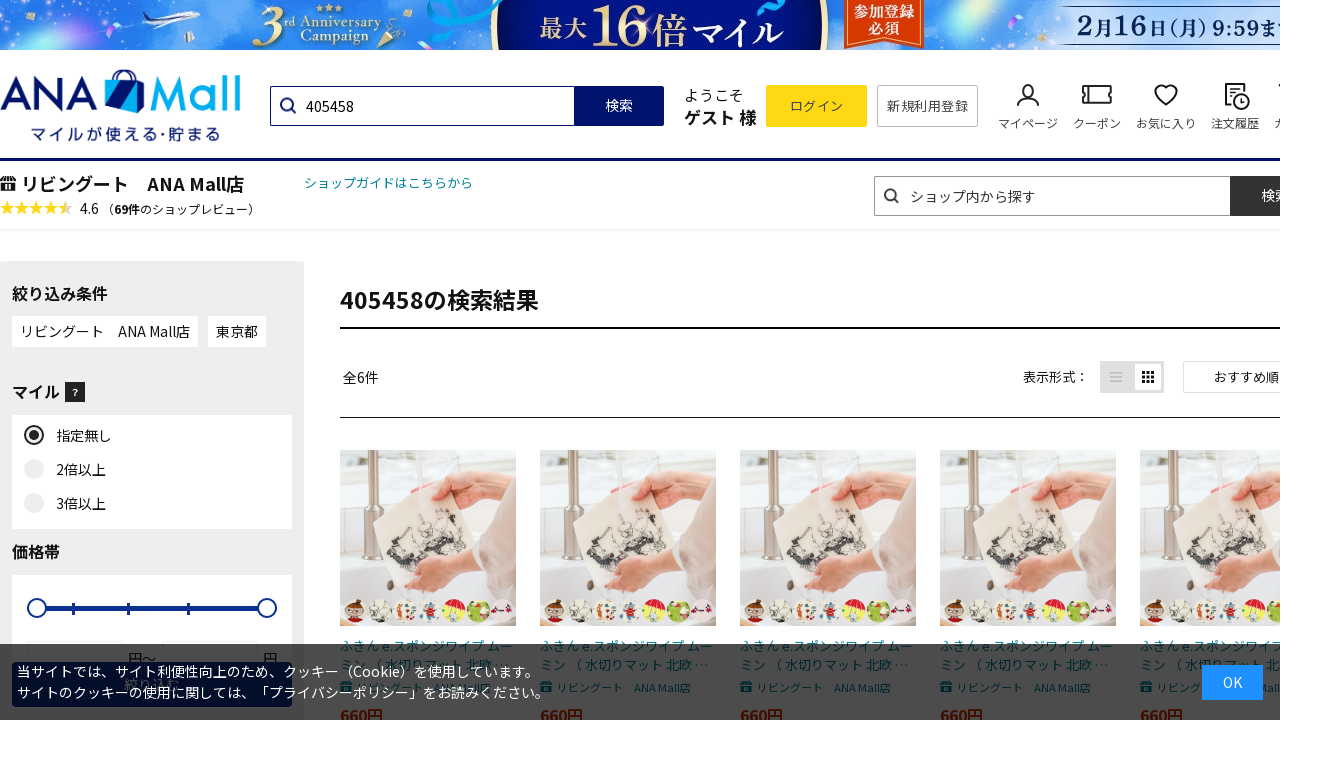

--- FILE ---
content_type: text/html; charset=utf-8
request_url: https://anamall.ana.co.jp/shop/goods/search.aspx?search=x&search_shop=0042&keyword=405458
body_size: 18440
content:
<!DOCTYPE html>
<html data-browse-mode="P" lang="ja" >
<head prefix="og: http://ogp.me/ns#">
<meta charset="UTF-8">
<title>商品検索405458｜リビングート　ANA Mall店｜ANA Mall｜マイルが貯まる・使えるショッピングモール</title>
<link rel="canonical" href="https://anamall.ana.co.jp/shop/goods/search.aspx?keyword=405458&amp;search_shop=0042&amp;search=x">


<meta name="description" content="ANAグループが運営するショッピングモール。405458｜リビングート　ANA Mall店、食料品・キッチン用品・コスメなどの日用品から、家電・ファッション・ANAオリジナルグッズまで。マイルが使える・貯まるお買い物が楽しめます。ANAカードの決済だとさらにマイルアップ。">
<meta name="keywords" content="ANA,ショッピング,モール,マイル,貯まる,使える,通販,買い物,EC,全日空,マイレージ,ポイント,ANAカード">

<meta name="wwwroot" content="" />
<meta name="rooturl" content="https://anamall.ana.co.jp" />
<meta name="viewport" content="width=1200">
<link rel="stylesheet" type="text/css" href="https://ajax.googleapis.com/ajax/libs/jqueryui/1.12.1/themes/ui-lightness/jquery-ui.min.css">
<link rel="stylesheet" type="text/css" href="https://maxcdn.bootstrapcdn.com/font-awesome/4.7.0/css/font-awesome.min.css">
<link rel="stylesheet" type="text/css" href="/css/sys/reset.css">
<link rel="stylesheet" type="text/css" href="/css/sys/base.css">
<link rel="stylesheet" type="text/css" href="/css/sys/base_form.css">
<link rel="stylesheet" type="text/css" href="/css/sys/base_misc.css">
<link rel="stylesheet" type="text/css" href="/css/sys/layout.css">
<link rel="stylesheet" type="text/css" href="/css/sys/block_common.css">
<link rel="stylesheet" type="text/css" href="/css/sys/block_customer.css?20250424">
<link rel="stylesheet" type="text/css" href="/css/sys/block_goods.css">

<link rel="stylesheet" type="text/css" href="/css/sys/block_order.css">
<link rel="stylesheet" type="text/css" href="/css/sys/block_misc.css">
<link rel="stylesheet" type="text/css" href="/css/sys/block_store.css">
<link rel="stylesheet" type="text/css" href="/css/usr/slick.css">
<link rel="stylesheet" type="text/css" href="/css/usr/slick-theme.css">
<link rel="stylesheet" type="text/css" href="/css/usr/freepage/freepage.css">

<link rel="stylesheet" type="text/css" href="/css/sys/search.css">

<script src="https://ajax.googleapis.com/ajax/libs/jquery/3.5.1/jquery.min.js"></script>
<script src="https://ajax.googleapis.com/ajax/libs/jqueryui/1.12.1/jquery-ui.min.js"></script>
<script src="/lib/jquery.cookie.js"></script>
<script src="/lib/jquery.balloon.js"></script>
<script src="/lib/goods/jquery.tile.min.js"></script>
<script src="/lib/modernizr-custom.js"></script>
<script src="/js/sys/tmpl.js"></script>
<script src="/js/sys/msg.js"></script>
<script src="/js/sys/sys.js"></script>
<script src="/js/sys/common.js"></script>
<script src="/js/sys/search_word_pc.js"></script>



<script src="/js/sys/search_condition.js"></script>
<script src="/js/sys/recommend.js"></script>

<script src="/js/sys/goods_ajax_promotiondetail.js" data-use-ajax-pd="TRUE"></script>
<script src="/js/sys/ui.js"></script>
<script src="/lib/slick.min.js"></script>
<script src="/lib/js.cookie.min.js"></script>
<script src="/js/sys/ajax_check_entry_promotion.js"></script>

<!-- Google Tag Manager -->
<script>(function(w,d,s,l,i){w[l]=w[l]||[];w[l].push({'gtm.start':
new Date().getTime(),event:'gtm.js'});var f=d.getElementsByTagName(s)[0],
j=d.createElement(s),dl=l!='dataLayer'?'&l='+l:'';j.async=true;j.src=
'https://www.googletagmanager.com/gtm.js?id='+i+dl;f.parentNode.insertBefore(j,f);
})(window,document,'script','dataLayer','GTM-MNFMPKH');</script>
<!-- End Google Tag Manager -->

<meta name="google-site-verification" content="teuOgSQ6Dmlt5wyd9FNDhjFTK9iXKASXyng33WB6EWc" />
<link rel="stylesheet" type="text/css" href="/css/usr/base.css">
<link rel="stylesheet" type="text/css" href="/css/usr/layout.css">
<link rel="stylesheet" type="text/css" href="/css/usr/block.css">
<link rel="stylesheet" type="text/css" href="/css/usr/user.css">
<link rel="stylesheet" type="text/css" href="/css/usr/revico/revico_pc.css">
<script src="/js/usr/tmpl.js"></script>
<script src="/js/usr/msg.js"></script>
<script src="/js/usr/user.js"></script>
<script src="/js/usr/globalnav.js" defer></script>
<script src="/lib/lazysizes.min.js"></script>
<link rel="SHORTCUT ICON" href="/favicon.ico">

<meta property="og:image" content="https://anamall.ana.co.jp/img/usr/ogp_logo.png" />

<!-- Global site tag (gtag.js) - Google Analytics -->
<script async src="https://www.googletagmanager.com/gtag/js?id=G-6P15RJM2G1"></script>
<script>
  const tracking_code = "G-6P15RJM2G1";
  window.dataLayer = window.dataLayer || [];
  function gtag(){dataLayer.push(arguments);}
  gtag('js', new Date());
  gtag('config', tracking_code, { send_page_view: false });

window.onload = function(){
  var mailDom = document.getElementsByName('uid');
  var pwdDom = document.getElementsByName('pwd');
  var certDom = document.getElementsByName('cert_key');

  var isPageviewsend = false;
  if(!((mailDom.length > 0 && pwdDom.length > 0) || certDom.length > 0)) {
    isPageviewsend = true;
  }

  if(!(location.href.includes('customer/menu.aspx') || location.href.includes('order/dest.aspx') || location.href.includes('order/make_estimate.aspx'))) {
    isPageviewsend = true;
  }
  
  if(isPageviewsend){
    gtag('config', tracking_code);
  }
};
</script>

<script src="/js/usr/goods.js"></script>
<!-- etm meta -->
<meta property="etm:device" content="desktop" />
<meta property="etm:page_type" content="goodslist" />
<meta property="etm:cart_item" content="[]" />
<meta property="etm:attr" content="" />

<script src="/js/sys/goods_ajax_cart.js"></script>

<script src="/js/sys/goodslist_ajax_bookmark.js"></script>
<script src="/js/sys/goods_ajax_quickview.js"></script>




</head>
<body class="page-search" >

<!-- Google Tag Manager (noscript) -->
<noscript><iframe src="https://www.googletagmanager.com/ns.html?id=GTM-MNFMPKH"
height="0" width="0" style="display:none;visibility:hidden"></iframe></noscript>
<!-- End Google Tag Manager (noscript) -->




<div class="wrapper">
	
		
		
				<header id="header" class="pane-header">
	<div class="block-header-banner">
		<a class="block-header-banner--link" href="https://anamall.ana.co.jp/shop/campaign/e/eanniversary/" onclick="anamall_SCclick('AM_OTHER_header_topoftop');return true;">
			<!-- 以下のimgのsrc属性に画像のパスを記述 -->
			<img class="block-header-banner--img" src="/img/usr/header_banner/anniversary2026_PC.jpg" alt="">
		</a>
	</div>
	<div class="container">
		<div class="block-header-logo">
			<a class="block-header-logo--link" href="/shop/" onclick="anamall_SCclick('AM_OTHER_header_malllogo');return true;">
				<img class="lazyload block-header-logo--img" alt="ANA Mall" src="/img/usr/lazyloading.png" data-src="/img/usr/common/sitelogo_tagline@x3.png">
			</a>
		</div>
		<div class="block-headernav">
			<div class="block-global-search">
				<div class="zeta-suggest"></div>
			</div>
			<div class="block-header-user">
				<div class="block-header-user--info">
					<p class="block-header-user--name is-guest">ようこそ<br><span>ゲスト 様</span></p>
				</div>
			</div>
			<ul class="block-headernav--item-list is-guest">
				<li class="block-headernav--login">
					<a href="/shop/customer/menu.aspx" onclick="anamall_SCclick('AM_OTHER_header_login');return true;" title="">ログイン</a>
				</li>
				<li class="block-headernav--entry">
					<a href="/shop/customer/entry.aspx" onclick="anamall_SCclick('AM_OTHER_header_signup');return true;" title="">新規利用登録</a>
				</li>
			</ul>
			<ul class="block-headernav--item-list">
				<li class="block-headernav--mypage">
					<a href="/shop/customer/menu.aspx" onclick="anamall_SCclick('AM_OTHER_header_mypage');return true;">マイページ</a>
				</li>
				<li class="block-headernav--coupon">
					<a href="/shop/customer/coupon.aspx" onclick="anamall_SCclick('AM_OTHER_header_coupon');return true;">クーポン</a>
				</li>
				<li class="block-headernav--bookmark">
					<a href="/shop/customer/bookmark.aspx" onclick="anamall_SCclick('AM_OTHER_header_favorite');return true;">お気に入り</a>
				</li>
				<li class="block-headernav--history">
					<a href="/shop/customer/history.aspx" onclick="anamall_SCclick('AM_OTHER_header_orderhistory');return true;">注文履歴</a>
				</li>
				<li class="block-headernav--cart">
					<a href="/shop/cart/cart.aspx" onclick="anamall_SCclick('AM_OTHER_header_cart');return true;">
						<span class="block-headernav--cart-count js-cart-count" style="display: none;"></span>カート
					</a>
				</li>
			</ul>
		</div>
	</div>
</header>
				
					
						<div class="pane-globalnav-wrap">
	<div class="container">

		<div class="tenant-top">
			<div class="tenant-top-name"><a class="tenant-top-link" href="/shop/top/0042-0042">リビングート　ANA Mall店</a></div>
			<a href="/shop/shop/guide.aspx?shop=0042">ショップガイドはこちらから</a>

			<div class="block-goods-review">
				<a href="/shop/review/list.aspx?t=s&s=0042" title="リビングート　ANA Mall店" class="block-goods-review-a">
					<div class="block-goods-review--rate">
						<img src="/img/icon/star4.5.png" alt="4.6">
					</div>
					<span class="block-goods-review--rate-num ">4.6</span>
					<span class="block-goods-review--total ">（<span class='block-goods-review--total-num'>69件</span>のショップレビュー）</span>
				</a>
			</div>
		</div>

		<div class="pane-globalnav--other">
			<div class="block-category-list-search">
				<form name="frmSearch" method="get" action="/shop/goods/search.aspx">
				  <input type="hidden" name="search" value="x">
				  <input type="hidden" value="0042" id="search_shop" name="search_shop">
				  <input class="block-category-list-search--keyword" type="text" value="" tabindex="1" id="keyword" placeholder="ショップ内から探す" title="ショップ内から探す" name="keyword" data-suggest-submit="on" autocomplete="off">
				  <button class="block-category-list-search--submit btn btn-default" type="submit" tabindex="1" name="search" value="search" onclick="anamall_SCclick('AM_OTHER_globalnavi_shop_search_bar');return true;">検索</button>
				</form>
			</div>
		</div>

	</div>
</div>
					
				
		
	
	
<div class="pane-contents">
	<div class="container">
		
		<div class="pane-left-menu">
			<div id="block_of_leftmenu_top" class="block-left-menu-top">


		


</div>
<div id="block_of_leftmenu_middle" class="block-left-menu-middle">


		


</div>

	<div class="block-goods-list--filter-selected">
  
	<h2>絞り込み条件</h2>
  
	<div class="block-goods-list--filter-selected-inner">
    
      
          
            <span class="fs-item" title=""> リビングート　ANA Mall店</span>
            <input form="frmSearchCondition" value="0042" type="hidden" name="search_shop">
          
        
    
      
          <input form="frmSearchCondition" value="405458" type="hidden" name="keyword" data-del_target="keyword">
        
    
      
          <a href="javascript:void(0)" class="fs-item" title="" data-search_type="pref"> 東京都<span class="fs-cbtn"></span></a>
          <input form="frmSearchCondition" value="東京都" type="hidden" name="pref" data-del_target="pref">
      
    
    
    
  </div>
  <form method="get" action="/shop/goods/search.aspx?search=x" id='frmSearchCondition' name="frmSearchCondition">
    
      <input type="hidden" name="search" value="search">

      
      

      
      
    
  </form>
</div>

<div id="block_of_filter" class="block-filter">
	<div class="block-filter--wrap">
	<div class="block-filter--inner">
		<div class="block-filter--list-close"></div>
		<div class="pane-block--title block-filter--header">絞り込み項目</div>
		<form method="get" action="?search=x" name="frm" class="block-filter--form">

			
			<input value="405458" type="hidden" name="keyword">
			

			
			<div id="div_filter18" class="block-filter--list js-filter-box block-filter--close">
				<div class="block-filter--list-inner">
					<div class="pane-block--subtitle block-filter--list-inner-label js-filter-box-inner-label conditions-side">
						<div class="cdt__ask --st2">マイル <span>？</span>
							<div class="cdt__modal --st2">
								ご指定のマイル倍率が設定されている商品を表示します。<br><br>
								※キャンペーンによるマイル倍率は絞り込み結果に反映されない場合があります。マイル倍率や獲得マイルの詳細は商品ページならびに各キャンペーンページの注意事項にてご確認ください。
							</div>
						</div>
					</div>
					<div class="block-filter--list-inner-accordion--radio">
					
						<label class="conditions-side__radio">指定無し
							<input type="radio" checked  name="ml_ratio" id="ml_ratio_" value="">
							<span class="checkmark"></span>
						</label>
					
						<label class="conditions-side__radio">2倍以上
							<input type="radio"   name="ml_ratio" id="ml_ratio_2" value="2">
							<span class="checkmark"></span>
						</label>
					
						<label class="conditions-side__radio">3倍以上
							<input type="radio"   name="ml_ratio" id="ml_ratio_3" value="3">
							<span class="checkmark"></span>
						</label>
					
					</div>
				</div>
			</div>
			

			
			<div id="div_filter3" class="block-filter--list js-filter-box block-filter--close">
				<div class="block-filter--list-inner scrbar-side">
					<div class="pane-block--subtitle block-filter--list-inner-label js-filter-box-inner-label">価格帯 </div>
						<div class="scrbar-side-bg">
						<div class="scrbar-wrap">
							<div class="scrbar-inner">
								<div class="slider">
								<div class="progress">
								</div>
								</div>
								<div class="range-input">
								<input type="range" class="range-min" min="0" max="18" value="0" step="1">
								<input type="range" class="range-max" min="0" max="18" value="18" step="1">
								</div>
								<div class="range-option">
									<div class="range-option-item --st1 active"></div>
									<div class="range-option-item --st3 active"></div>
									<div class="range-option-item --st4 active"></div>
								</div>
								<div class="price-input">
								<div class="field">
									<input type="number" class="input-min input" name="p__from" value="">
									<span class="txt">円～</span>
								</div>
								<div class="field">
									<input type="number" class="input-max input" name="p__to" value="">
									<span class="txt">円</span>
								</div>
								</div>
								<p class="wn--price">下限金額が上限金額を超えています</p>
								<button class="btn search-button scrbar-result-button" type="submit" value="search" style="display: none;">絞り込む</button>
							</div>
						</div>
					</div>
				</div>
			</div>
			<script src="/js/sys/search_price_bar.js"></script>
			

			
			<div id="div_filter19" class="block-filter--list js-filter-box block-filter--close conditions-side">
				<div class="block-filter--list-inner">
					<div class="pane-block--subtitle block-filter--list-inner-label js-filter-box-inner-label">送料無料</div>
					<div class="block-filter--list-inner-accordion--radio radio--st1">
						<div class="pane-block--title --switch">
							<span>送料無料</span>
							<label class="conditions-side__switch">
								<input type="checkbox" value="0" name="">
								<span class="slider round"></span>
							</label>
						</div>
						<div class="freepostage__box">
							<div class="conditions-side__ask">
								<div class="cdt__ask --st1">条件付き送料無料 <span>？</span></div>
								<div class="cdt__modal --st1">
									同一ショップにおける1回のご購入金額（税込）が、ご指定の金額以上の場合に送料無料となる商品を表示します。<br><br>
									※条件により送料が発生する場合があります。詳細は「ご注文の確認」画面にて「送料」をご確認ください。
								</div>
							</div>
							
							<label class="conditions-side__radio">含まない
								<input type="radio"  name="freepostage" id="freepostage_1" value="1">
								<span class="checkmark"></span>
							</label>
							
							<label class="conditions-side__radio"> 3,000円以上購入で送料無料も含む
								<input type="radio"  name="freepostage" id="freepostage_2" value="2">
								<span class="checkmark"></span>
							</label>
							
							<label class="conditions-side__radio"> 5,000円以上購入で送料無料も含む
								<input type="radio"  name="freepostage" id="freepostage_3" value="3">
								<span class="checkmark"></span>
							</label>
							
						</div>
					</div>
				</div>
			</div>
			

			
			<div id="div_filter20" class="conditions-side block-filter--list">
				<div class="pane-block--subtitle block-filter--list-inner-label js-filter-box-inner-label">お届け先の都道府県 </div>
				<div class="conditions-side__bg">
					<div class="conditions-side__item">
						<select class="conditions-side__select" name="pref" id="pref"><option value="北海道">北海道</option><option value="青森県">青森県</option><option value="岩手県">岩手県</option><option value="秋田県">秋田県</option><option value="宮城県">宮城県</option><option value="山形県">山形県</option><option value="福島県">福島県</option><option value="栃木県">栃木県</option><option value="群馬県">群馬県</option><option value="茨城県">茨城県</option><option value="千葉県">千葉県</option><option value="埼玉県">埼玉県</option><option value="東京都" selected>東京都</option><option value="神奈川県">神奈川県</option><option value="新潟県">新潟県</option><option value="長野県">長野県</option><option value="山梨県">山梨県</option><option value="静岡県">静岡県</option><option value="岐阜県">岐阜県</option><option value="愛知県">愛知県</option><option value="三重県">三重県</option><option value="富山県">富山県</option><option value="石川県">石川県</option><option value="福井県">福井県</option><option value="滋賀県">滋賀県</option><option value="京都府">京都府</option><option value="大阪府">大阪府</option><option value="兵庫県">兵庫県</option><option value="奈良県">奈良県</option><option value="和歌山県">和歌山県</option><option value="島根県">島根県</option><option value="鳥取県">鳥取県</option><option value="岡山県">岡山県</option><option value="広島県">広島県</option><option value="山口県">山口県</option><option value="徳島県">徳島県</option><option value="香川県">香川県</option><option value="愛媛県">愛媛県</option><option value="高知県">高知県</option><option value="福岡県">福岡県</option><option value="佐賀県">佐賀県</option><option value="長崎県">長崎県</option><option value="熊本県">熊本県</option><option value="大分県">大分県</option><option value="宮崎県">宮崎県</option><option value="鹿児島県">鹿児島県</option><option value="沖縄県">沖縄県</option></select>
					</div>
				</div>
			</div>
			

			
			<div id="div_filter14" class="block-filter--list js-filter-box block-filter--close">
				<div class="block-filter--list-inner">
					<div class="pane-block--subtitle block-filter--list-inner-label js-filter-box-inner-label">カテゴリ </div>
					<div class="block-filter--list-inner-accordion js-accordion-content">
						
						<div class="block-filter-option-items ">
							<input name="ct" type="checkbox" id="ct_00421110" value="00421110" >
							<label class="checkbox" for="ct_00421110">キッチン/台所用品（6）</label>
						</div>
						
					</div>
					
				</div>
			</div>
			

			

			

			

			
			<div id="div_filter11" class="block-filter--list js-filter-box block-filter--close">
				<div class="block-filter--list-inner">
					<div class="pane-block--subtitle block-filter--list-inner-label js-filter-box-inner-label">レビュー評価 </div>
					<div class="block-filter--list-inner-accordion--radio">
						
						<label class="conditions-side__radio">★4.5以上
							<input type="radio"  name="review_scr__from" id="review_scr__from_4.5" value="4.5">
							<span class="checkmark"></span>
						</label>
						
						<label class="conditions-side__radio">★4.0以上
							<input type="radio"  name="review_scr__from" id="review_scr__from_4.0" value="4.0">
							<span class="checkmark"></span>
						</label>
						
						<label class="conditions-side__radio">★3.5以上
							<input type="radio"  name="review_scr__from" id="review_scr__from_3.5" value="3.5">
							<span class="checkmark"></span>
						</label>
						
					</div>
				</div>
			</div>
			

			
			<div id="div_filter12" class="block-filter--list js-filter-box block-filter--close">
				<div class="block-filter--list-inner">
					<div class="pane-block--subtitle block-filter--list-inner-label js-filter-box-inner-label">セール </div>
					<div class="block-filter--list-inner-accordion">
						<div class="block-filter-option-items">
							<input name="on_sale" type="checkbox" id="on_sale" value="1" >
							<label class="checkbox" for="on_sale">セール商品</label>
						</div>
					</div>
				</div>
			</div>
			

			<div id="div_filter17" class="block-filter--list js-filter-box block-filter--close">
				<div class="block-filter--list-inner">
					<div class="pane-block--subtitle block-filter--list-inner-label js-filter-box-inner-label conditions-side">
						<div class="cdt__ask --st3">クーポン <span>？</span>
							<div class="cdt__modal --st3">
								クーポンの対象商品を表示します。<br><br>
								※クーポンの獲得・ご利用には各種条件がございます。<br>クーポンを利用する際は「ご注文の確認画面」にてクーポンが適用されていることをご確認ください。
							</div>
						</div>
					</div>
					<div class="block-filter--list-inner-accordion">
						<div class="block-filter-option-items">
							<input name="coupon_flg" type="checkbox" id="coupon_flg" value="1" >
							<label class="checkbox" for="coupon_flg">クーポンあり</label>
						</div>
					</div>
				</div>
			</div>

			
			<div id="div_filter13" class="block-filter--list js-filter-box block-filter--close">
				<div class="block-filter--list-inner">
					<div class="pane-block--subtitle block-filter--list-inner-label js-filter-box-inner-label">在庫 </div>
					<div class="block-filter--list-inner-accordion">
						<div class="block-filter-option-items">
							<input name="has_stock" type="checkbox" id="has_stock" value="0" >
							<label class="checkbox" for="has_stock">在庫なしを含む</label>
						</div>
					</div>
				</div>
			</div>
			

			
			<div id="div_filter21" class="conditions-side block-filter--list">
				<div class="pane-block--subtitle block-filter--list-inner-label js-filter-box-inner-label">配送 </div>
				<div class="conditions-side__bg">
					<div class="conditions-side__item">
						
						<div class="conditions-side__checkbox">
							<input id="delivery_1" type="checkbox"  name="delivery" value="1">
							<label class="checkbox" for="delivery_1">今注文で翌日配送</label>
						</div>
						
						<div class="conditions-side__checkbox">
							<input id="delivery_2" type="checkbox"  name="delivery" value="2">
							<label class="checkbox" for="delivery_2">今注文で2日以内にお届け</label>
						</div>
						
					</div>
				</div>
			</div>
			

			
				
				<input value="0042" type="hidden" name="search_shop">
				

				
				

				
				
			

			<div class="block-search-submit-button">
				<button class="btn search-button" type="submit" name="search" value="search">絞り込む</button>
			</div>
		</form>
	</div>
</div>




		<!-- 検索フォーム -->


</div>


		</div>
		
		<main class="pane-main">
			
<div class="tags">
	
	<script src="/js/sys/search_relatedword.js"></script>
	<div class="tags-content js-relatedword-area"></div>
	
	
</div>

<div class="block-search-goods">
	
	<h1 class="h1 block-search-goods--header">405458の検索結果<span>リビングート　ANA Mall店</span></h1>
	
	
	
	
<script type="text/javascript">
var crsirefo_jscart = "731cd9d4be403cc3f1c57f5dad6078b72038a564a82aa316a7baffbfb689034f";
</script>



	
		<div class="block-goods-list--wrap">
			
<div class="block-goods-list--items-wrap">
    <dl class="block-goods-list--display-style-items">
<dt>表示形式：</dt>
<dd class="">
     
    <a href="/shop/goods/search.aspx?search_shop=0042&amp;search=x&amp;keyword=405458&amp;display=D"></a>
    
</dd><dd class="active">
    
</dd>
</dl>
    <dl class="block-goods-list--sort-order-items">
    <dt>並べ替え</dt>
    <dd>
    <div class="is-active">おすすめ順
                                                    </div>

    <div class=""><a href="/shop/goods/search.aspx?search_shop=0042&amp;seq=!price&amp;search=x&amp;keyword=405458">価格高い順
                                                    </a></div>

    <div class=""><a href="/shop/goods/search.aspx?search_shop=0042&amp;seq=price&amp;search=x&amp;keyword=405458">価格安い順
                                                    </a></div>

    <div class=""><a href="/shop/goods/search.aspx?search_shop=0042&amp;seq=selling&amp;search=x&amp;keyword=405458">人気順
                                                    </a></div>

    <div class=""><a href="/shop/goods/search.aspx?search_shop=0042&amp;seq=!sdt&amp;search=x&amp;keyword=405458">新着順
                                                    </a></div>

    <div class=""><a href="/shop/goods/search.aspx?search_shop=0042&amp;seq=!userreviewcount&amp;search=x&amp;keyword=405458">レビュー件数順
                                                    </a></div>

    <div class=""><a href="/shop/goods/search.aspx?search_shop=0042&amp;seq=!userreviewscore&amp;search=x&amp;keyword=405458">レビュー評価順</a></div>
</dd>
</dl>
</div>

			<div class="block-goods-list--pager-top block-goods-list--pager pager">
	<div class="pager-total"><span class="pager-count">全<span>6</span>件</span></div>
	

</div>

		</div>
	
	<div class="block-pickup-list-p">
		<ul class="block-pickup-list-p--items">
			<li>
<div class="block-pickup-list-p--item-body js-enhanced-ecommerce-item ">
	<div class="block-pickup-list-p--image">
		<a href="/shop/g/g0042-405458-NAMA/" title="ふきん e.スポンジワイプ ムーミン （ 水切りマット 北欧 スポンジワイプ 布巾 フキン 台拭き 食器拭き 水切り キッチンクロス キッチンタオル テーブル布巾 コースター 吸水 速乾 MOOMIN ） 【仲間】" class="js-enhanced-ecommerce-image"><figure class="img-center"><img alt="ふきん e.スポンジワイプ ムーミン （ 水切りマット 北欧 スポンジワイプ 布巾 フキン 台拭き 食器拭き 水切り キッチンクロス キッチンタオル テーブル布巾 コースター 吸水 速乾 MOOMIN ） 【仲間】" src="/img/usr/lazyloading.png" data-src="https://livingut.info/images/maker_eoct1/405458.jpg" class="lazyload"></figure></a>
	</div>
	<div class="block-pickup-list-p--item-description">
		<div class="block-pickup-list-p--goods-name"><a href="/shop/g/g0042-405458-NAMA/" title="ふきん e.スポンジワイプ ムーミン （ 水切りマット 北欧 スポンジワイプ 布巾 フキン 台拭き 食器拭き 水切り キッチンクロス キッチンタオル テーブル布巾 コースター 吸水 速乾 MOOMIN ） 【仲間】" data-category="ふきん・クロス(0042-11101113)" data-brand="" class="js-enhanced-ecommerce-goods-name">ふきん e.スポンジワイプ ムーミン （ 水切りマット 北欧 スポンジワイプ 布巾 フキン 台拭き 食器拭き 水切り キッチンクロス キッチンタオル テーブル布巾 コースター 吸水 速乾 MOOMIN ） 【仲間】</a></div>
		<div class="block-pickup-list-p--shop-name"><a href="https://anamall.ana.co.jp/shop/top/0042-0042/" title="0042" class="js-enhanced-ecommerce-goods-shop">リビングート　ANA Mall店</a></div>
		<div class="block-goods-review">
			<div class="block-goods-review--rate"></div>
			<span class="block-goods-review--rate-num"></span>
		</div>
		<div class="block-pickup-list-p--price-infos js-price-infos" data-price-infos-goods="0042-405458-NAMA">
			<div class="block-pickup-list-p--price-items">
				<div class="block-pickup-list-p--price price js-enhanced-ecommerce-goods-price"> 660円</div>
				<div class="block-pickup-list-p--mile">
					<span class="">
						獲得マイル：
						 --- （ --- 倍）
					</span>
					
<span data-g-ajax-pd-state="ready" data-g-ajax-pd-goods="0042-405458-NAMA" data-g-ajax-pd-shop="0042" data-g-ajax-pd-goods-base-mile="6" data-g-ajax-pd-goods-mile-ratio="1"></span>

				</div>
				<div id="js-goods-list-breakdown-modal" class="block-goods-list--breakdownModal">
  <div class="block-goods-list--breakdownModal-content">
    <div id="js-breakdownModal-close" class="block-goods-list--breakdownModal-close">
      <div class="block-goods-list--breakdownModal-close-inner">
        <span class="block-goods-list--breakdownModal-bar"></span>
        <span class="block-goods-list--breakdownModal-bar"></span>
      </div>
    </div>
    <div class="block-goods-list--breakdownModal-header">
      <div class="block-goods-list--breakdownModal-header-image">
        <img src="/img/usr/common/icon_mile_breakdown.png" alt="マイルの内訳">
      </div>
      <p class="block-goods-list--breakdownModal-header-txt">マイルの内訳</p>
    </div>
    <div class="block-goods-list--breakdownModal-breakdown-scrollArea">
      <p class="block-goods-list--breakdownModal-total">合計獲得マイル：<span class="block-goods-list--breakdownModal-total-lg"><span data-breakdown-total-mile> --- </span></span><span class="block-goods-list--breakdownModal-total-md">マイル</span></p>
      <div class="block-goods-list--breakdownModal-breakdown">
        <p class="block-goods-list--breakdownModal-breakdown-header">内訳</p>
        <div class="block-goods-list--breakdownModal-breakdown-row">
          <div class="block-goods-list--breakdownModal-breakdown-col">
            <p class="block-goods-list--breakdownModal-breakdown-txt">通常マイル</p>
          </div>
          <div class="block-goods-list--breakdownModal-breakdown-col"><span data-breakdown-base-mile> --- </span>マイル</div>
        </div>
        <div class="block-goods-list--breakdownModal-breakdown-row">
          <div class="block-goods-list--breakdownModal-breakdown-col">
            <p class="block-goods-list--breakdownModal-breakdown-txt">キャンペーンボーナスマイル</p>
          </div>
          <div class="block-goods-list--breakdownModal-breakdown-col"><span data-breakdown-promotion-mile> --- </span>マイル</div>
        </div>
        <div class="block-goods-list--breakdownModal-breakdown-row">
          <div class="block-goods-list--breakdownModal-breakdown-col">
            <p class="block-goods-list--breakdownModal-breakdown-txt">マイルアップ商品ボーナスマイル</p>
          </div>
          <div class="block-goods-list--breakdownModal-breakdown-col"><span data-breakdown-bonus-mile> --- </span>マイル</div>
        </div>
      </div>
      <p class="cautionary-note-txt hidden"></p>
      <div class="block-goods-list--breakdownModal-notes">
        <div id="js-block-goods-list--breakdownModal-notes-row" class="block-goods-list--breakdownModal-notes-row">※マイルの計算方法や、条件・上限について</div>
        <div id="js-breakdownModal-notes-detailTxt" class="block-goods-list--breakdownModal-notes-detailTxt">
          <ul>
            <li>
              <ul>
                <li class="block-goods-list--breakdownModal-notes-detailTxt-txt"><b>マイル全般に関するご注意</b></li>
              </ul>
              <ul>
                <li class="block-goods-list--breakdownModal-notes-detailTxt-smTxt">ご購入前の画面で表示される合計獲得マイルは、各キャンペーンの獲得条件に基づいて表示しており、倍率とマイル数が合わない場合があります。また、キャンペーンによってマイルが一部未反映の場合があり、実際に獲得できるマイルと異なる可能性があります。ボーナスマイル数やマイル積算時期等、詳しくは各キャンペーンページの注意事項を必ずご確認ください。</li>
                <li class="block-goods-list--breakdownModal-notes-detailTxt-smTxt"><a href="https://www.ana.co.jp/ja/jp/amc/anacard/cardmileplus/" target="_blank" rel="noopener noreferrer">ANAカードマイルプラス</a>の積算マイル数は表示されないためご注意ください。</li>
                <li class="block-goods-list--breakdownModal-notes-detailTxt-smTxt"><a href="https://www.ana.co.jp/ja/jp/amc/premium/overview/bonus-mile/" target="_blank" rel="noopener noreferrer">プレミアムメンバー・スーパーフライヤーズ本会員限定ライフソリューションサービスボーナスマイル</a>の積算マイル数は表示されないためご注意ください。</li>
                <li class="block-goods-list--breakdownModal-notes-detailTxt-smTxt">キャンペーンによって参加登録が必要な場合があります。参加登録が必要な場合、参加登録がないと各キャンペーンの対象外になりますのでご注意ください。また、参加登録は、ご購入前に参加登録が必要な場合と、ご購入後の参加登録でも対象になる場合があります。</li>
                <li class="block-goods-list--breakdownModal-notes-detailTxt-smTxt">マイル積算までに「ANAマイレージクラブ」または「ANA Mall」を退会された方は積算対象外になります。</li>
                <li class="block-goods-list--breakdownModal-notes-detailTxt-smTxt">商品ご購入後に返品またはキャンセルされた場合は、マイル積算の対象外になります。</li>
                <li class="block-goods-list--breakdownModal-notes-detailTxt-smTxt">ゲスト購入の場合はマイル積算の対象外になります。</li>
                <li class="block-goods-list--breakdownModal-notes-detailTxt-smTxt">詳しくは<a href="/shop/pages/miles.aspx" target="_blank" rel="noopener noreferrer">マイルについてのご案内ページ</a>をご確認ください。</li>
              </ul>
            </li>
          </ul>
        </div>
      </div>
    </div>
  </div>
</div>
			</div>
			<div class="block-pickup-list-p--bookmark">
				<a class="block-goods-favorite--btn js-animation-list-bookmark" data-goods-name="ふきん e.スポンジワイプ ムーミン （ 水切りマット 北欧 スポンジワイプ 布巾 フキン 台拭き 食器拭き 水切り キッチンクロス キッチンタオル テーブル布巾 コースター 吸水 速乾 MOOMIN ） 【仲間】" data-goods="0042-405458-NAMA"></a>
			</div>
		</div>
	</div>
	
</div>


<div class="block-pickup-list-p--item-body js-enhanced-ecommerce-item ">
	<div class="block-pickup-list-p--image">
		<a href="/shop/g/g0042-405458-OR/" title="ふきん e.スポンジワイプ ムーミン （ 水切りマット 北欧 スポンジワイプ 布巾 フキン 台拭き 食器拭き 水切り キッチンクロス キッチンタオル テーブル布巾 コースター 吸水 速乾 MOOMIN ） 【オレンジ】" class="js-enhanced-ecommerce-image"><figure class="img-center"><img alt="ふきん e.スポンジワイプ ムーミン （ 水切りマット 北欧 スポンジワイプ 布巾 フキン 台拭き 食器拭き 水切り キッチンクロス キッチンタオル テーブル布巾 コースター 吸水 速乾 MOOMIN ） 【オレンジ】" src="/img/usr/lazyloading.png" data-src="https://livingut.info/images/maker_eoct1/405458.jpg" class="lazyload"></figure></a>
	</div>
	<div class="block-pickup-list-p--item-description">
		<div class="block-pickup-list-p--goods-name"><a href="/shop/g/g0042-405458-OR/" title="ふきん e.スポンジワイプ ムーミン （ 水切りマット 北欧 スポンジワイプ 布巾 フキン 台拭き 食器拭き 水切り キッチンクロス キッチンタオル テーブル布巾 コースター 吸水 速乾 MOOMIN ） 【オレンジ】" data-category="ふきん・クロス(0042-11101113)" data-brand="" class="js-enhanced-ecommerce-goods-name">ふきん e.スポンジワイプ ムーミン （ 水切りマット 北欧 スポンジワイプ 布巾 フキン 台拭き 食器拭き 水切り キッチンクロス キッチンタオル テーブル布巾 コースター 吸水 速乾 MOOMIN ） 【オレンジ】</a></div>
		<div class="block-pickup-list-p--shop-name"><a href="https://anamall.ana.co.jp/shop/top/0042-0042/" title="0042" class="js-enhanced-ecommerce-goods-shop">リビングート　ANA Mall店</a></div>
		<div class="block-goods-review">
			<div class="block-goods-review--rate"></div>
			<span class="block-goods-review--rate-num"></span>
		</div>
		<div class="block-pickup-list-p--price-infos js-price-infos" data-price-infos-goods="0042-405458-OR">
			<div class="block-pickup-list-p--price-items">
				<div class="block-pickup-list-p--price price js-enhanced-ecommerce-goods-price"> 660円</div>
				<div class="block-pickup-list-p--mile">
					<span class="">
						獲得マイル：
						 --- （ --- 倍）
					</span>
					
<span data-g-ajax-pd-state="ready" data-g-ajax-pd-goods="0042-405458-OR" data-g-ajax-pd-shop="0042" data-g-ajax-pd-goods-base-mile="6" data-g-ajax-pd-goods-mile-ratio="1"></span>

				</div>
				<div id="js-goods-list-breakdown-modal" class="block-goods-list--breakdownModal">
  <div class="block-goods-list--breakdownModal-content">
    <div id="js-breakdownModal-close" class="block-goods-list--breakdownModal-close">
      <div class="block-goods-list--breakdownModal-close-inner">
        <span class="block-goods-list--breakdownModal-bar"></span>
        <span class="block-goods-list--breakdownModal-bar"></span>
      </div>
    </div>
    <div class="block-goods-list--breakdownModal-header">
      <div class="block-goods-list--breakdownModal-header-image">
        <img src="/img/usr/common/icon_mile_breakdown.png" alt="マイルの内訳">
      </div>
      <p class="block-goods-list--breakdownModal-header-txt">マイルの内訳</p>
    </div>
    <div class="block-goods-list--breakdownModal-breakdown-scrollArea">
      <p class="block-goods-list--breakdownModal-total">合計獲得マイル：<span class="block-goods-list--breakdownModal-total-lg"><span data-breakdown-total-mile> --- </span></span><span class="block-goods-list--breakdownModal-total-md">マイル</span></p>
      <div class="block-goods-list--breakdownModal-breakdown">
        <p class="block-goods-list--breakdownModal-breakdown-header">内訳</p>
        <div class="block-goods-list--breakdownModal-breakdown-row">
          <div class="block-goods-list--breakdownModal-breakdown-col">
            <p class="block-goods-list--breakdownModal-breakdown-txt">通常マイル</p>
          </div>
          <div class="block-goods-list--breakdownModal-breakdown-col"><span data-breakdown-base-mile> --- </span>マイル</div>
        </div>
        <div class="block-goods-list--breakdownModal-breakdown-row">
          <div class="block-goods-list--breakdownModal-breakdown-col">
            <p class="block-goods-list--breakdownModal-breakdown-txt">キャンペーンボーナスマイル</p>
          </div>
          <div class="block-goods-list--breakdownModal-breakdown-col"><span data-breakdown-promotion-mile> --- </span>マイル</div>
        </div>
        <div class="block-goods-list--breakdownModal-breakdown-row">
          <div class="block-goods-list--breakdownModal-breakdown-col">
            <p class="block-goods-list--breakdownModal-breakdown-txt">マイルアップ商品ボーナスマイル</p>
          </div>
          <div class="block-goods-list--breakdownModal-breakdown-col"><span data-breakdown-bonus-mile> --- </span>マイル</div>
        </div>
      </div>
      <p class="cautionary-note-txt hidden"></p>
      <div class="block-goods-list--breakdownModal-notes">
        <div id="js-block-goods-list--breakdownModal-notes-row" class="block-goods-list--breakdownModal-notes-row">※マイルの計算方法や、条件・上限について</div>
        <div id="js-breakdownModal-notes-detailTxt" class="block-goods-list--breakdownModal-notes-detailTxt">
          <ul>
            <li>
              <ul>
                <li class="block-goods-list--breakdownModal-notes-detailTxt-txt"><b>マイル全般に関するご注意</b></li>
              </ul>
              <ul>
                <li class="block-goods-list--breakdownModal-notes-detailTxt-smTxt">ご購入前の画面で表示される合計獲得マイルは、各キャンペーンの獲得条件に基づいて表示しており、倍率とマイル数が合わない場合があります。また、キャンペーンによってマイルが一部未反映の場合があり、実際に獲得できるマイルと異なる可能性があります。ボーナスマイル数やマイル積算時期等、詳しくは各キャンペーンページの注意事項を必ずご確認ください。</li>
                <li class="block-goods-list--breakdownModal-notes-detailTxt-smTxt"><a href="https://www.ana.co.jp/ja/jp/amc/anacard/cardmileplus/" target="_blank" rel="noopener noreferrer">ANAカードマイルプラス</a>の積算マイル数は表示されないためご注意ください。</li>
                <li class="block-goods-list--breakdownModal-notes-detailTxt-smTxt"><a href="https://www.ana.co.jp/ja/jp/amc/premium/overview/bonus-mile/" target="_blank" rel="noopener noreferrer">プレミアムメンバー・スーパーフライヤーズ本会員限定ライフソリューションサービスボーナスマイル</a>の積算マイル数は表示されないためご注意ください。</li>
                <li class="block-goods-list--breakdownModal-notes-detailTxt-smTxt">キャンペーンによって参加登録が必要な場合があります。参加登録が必要な場合、参加登録がないと各キャンペーンの対象外になりますのでご注意ください。また、参加登録は、ご購入前に参加登録が必要な場合と、ご購入後の参加登録でも対象になる場合があります。</li>
                <li class="block-goods-list--breakdownModal-notes-detailTxt-smTxt">マイル積算までに「ANAマイレージクラブ」または「ANA Mall」を退会された方は積算対象外になります。</li>
                <li class="block-goods-list--breakdownModal-notes-detailTxt-smTxt">商品ご購入後に返品またはキャンセルされた場合は、マイル積算の対象外になります。</li>
                <li class="block-goods-list--breakdownModal-notes-detailTxt-smTxt">ゲスト購入の場合はマイル積算の対象外になります。</li>
                <li class="block-goods-list--breakdownModal-notes-detailTxt-smTxt">詳しくは<a href="/shop/pages/miles.aspx" target="_blank" rel="noopener noreferrer">マイルについてのご案内ページ</a>をご確認ください。</li>
              </ul>
            </li>
          </ul>
        </div>
      </div>
    </div>
  </div>
</div>
			</div>
			<div class="block-pickup-list-p--bookmark">
				<a class="block-goods-favorite--btn js-animation-list-bookmark" data-goods-name="ふきん e.スポンジワイプ ムーミン （ 水切りマット 北欧 スポンジワイプ 布巾 フキン 台拭き 食器拭き 水切り キッチンクロス キッチンタオル テーブル布巾 コースター 吸水 速乾 MOOMIN ） 【オレンジ】" data-goods="0042-405458-OR"></a>
			</div>
		</div>
	</div>
	
</div>


<div class="block-pickup-list-p--item-body js-enhanced-ecommerce-item ">
	<div class="block-pickup-list-p--image">
		<a href="/shop/g/g0042-405458-FOST/" title="ふきん e.スポンジワイプ ムーミン （ 水切りマット 北欧 スポンジワイプ 布巾 フキン 台拭き 食器拭き 水切り キッチンクロス キッチンタオル テーブル布巾 コースター 吸水 速乾 MOOMIN ） 【フォレスト】" class="js-enhanced-ecommerce-image"><figure class="img-center"><img alt="ふきん e.スポンジワイプ ムーミン （ 水切りマット 北欧 スポンジワイプ 布巾 フキン 台拭き 食器拭き 水切り キッチンクロス キッチンタオル テーブル布巾 コースター 吸水 速乾 MOOMIN ） 【フォレスト】" src="/img/usr/lazyloading.png" data-src="https://livingut.info/images/maker_eoct1/405458.jpg" class="lazyload"></figure></a>
	</div>
	<div class="block-pickup-list-p--item-description">
		<div class="block-pickup-list-p--goods-name"><a href="/shop/g/g0042-405458-FOST/" title="ふきん e.スポンジワイプ ムーミン （ 水切りマット 北欧 スポンジワイプ 布巾 フキン 台拭き 食器拭き 水切り キッチンクロス キッチンタオル テーブル布巾 コースター 吸水 速乾 MOOMIN ） 【フォレスト】" data-category="ふきん・クロス(0042-11101113)" data-brand="" class="js-enhanced-ecommerce-goods-name">ふきん e.スポンジワイプ ムーミン （ 水切りマット 北欧 スポンジワイプ 布巾 フキン 台拭き 食器拭き 水切り キッチンクロス キッチンタオル テーブル布巾 コースター 吸水 速乾 MOOMIN ） 【フォレスト】</a></div>
		<div class="block-pickup-list-p--shop-name"><a href="https://anamall.ana.co.jp/shop/top/0042-0042/" title="0042" class="js-enhanced-ecommerce-goods-shop">リビングート　ANA Mall店</a></div>
		<div class="block-goods-review">
			<div class="block-goods-review--rate"></div>
			<span class="block-goods-review--rate-num"></span>
		</div>
		<div class="block-pickup-list-p--price-infos js-price-infos" data-price-infos-goods="0042-405458-FOST">
			<div class="block-pickup-list-p--price-items">
				<div class="block-pickup-list-p--price price js-enhanced-ecommerce-goods-price"> 660円</div>
				<div class="block-pickup-list-p--mile">
					<span class="">
						獲得マイル：
						 --- （ --- 倍）
					</span>
					
<span data-g-ajax-pd-state="ready" data-g-ajax-pd-goods="0042-405458-FOST" data-g-ajax-pd-shop="0042" data-g-ajax-pd-goods-base-mile="6" data-g-ajax-pd-goods-mile-ratio="1"></span>

				</div>
				<div id="js-goods-list-breakdown-modal" class="block-goods-list--breakdownModal">
  <div class="block-goods-list--breakdownModal-content">
    <div id="js-breakdownModal-close" class="block-goods-list--breakdownModal-close">
      <div class="block-goods-list--breakdownModal-close-inner">
        <span class="block-goods-list--breakdownModal-bar"></span>
        <span class="block-goods-list--breakdownModal-bar"></span>
      </div>
    </div>
    <div class="block-goods-list--breakdownModal-header">
      <div class="block-goods-list--breakdownModal-header-image">
        <img src="/img/usr/common/icon_mile_breakdown.png" alt="マイルの内訳">
      </div>
      <p class="block-goods-list--breakdownModal-header-txt">マイルの内訳</p>
    </div>
    <div class="block-goods-list--breakdownModal-breakdown-scrollArea">
      <p class="block-goods-list--breakdownModal-total">合計獲得マイル：<span class="block-goods-list--breakdownModal-total-lg"><span data-breakdown-total-mile> --- </span></span><span class="block-goods-list--breakdownModal-total-md">マイル</span></p>
      <div class="block-goods-list--breakdownModal-breakdown">
        <p class="block-goods-list--breakdownModal-breakdown-header">内訳</p>
        <div class="block-goods-list--breakdownModal-breakdown-row">
          <div class="block-goods-list--breakdownModal-breakdown-col">
            <p class="block-goods-list--breakdownModal-breakdown-txt">通常マイル</p>
          </div>
          <div class="block-goods-list--breakdownModal-breakdown-col"><span data-breakdown-base-mile> --- </span>マイル</div>
        </div>
        <div class="block-goods-list--breakdownModal-breakdown-row">
          <div class="block-goods-list--breakdownModal-breakdown-col">
            <p class="block-goods-list--breakdownModal-breakdown-txt">キャンペーンボーナスマイル</p>
          </div>
          <div class="block-goods-list--breakdownModal-breakdown-col"><span data-breakdown-promotion-mile> --- </span>マイル</div>
        </div>
        <div class="block-goods-list--breakdownModal-breakdown-row">
          <div class="block-goods-list--breakdownModal-breakdown-col">
            <p class="block-goods-list--breakdownModal-breakdown-txt">マイルアップ商品ボーナスマイル</p>
          </div>
          <div class="block-goods-list--breakdownModal-breakdown-col"><span data-breakdown-bonus-mile> --- </span>マイル</div>
        </div>
      </div>
      <p class="cautionary-note-txt hidden"></p>
      <div class="block-goods-list--breakdownModal-notes">
        <div id="js-block-goods-list--breakdownModal-notes-row" class="block-goods-list--breakdownModal-notes-row">※マイルの計算方法や、条件・上限について</div>
        <div id="js-breakdownModal-notes-detailTxt" class="block-goods-list--breakdownModal-notes-detailTxt">
          <ul>
            <li>
              <ul>
                <li class="block-goods-list--breakdownModal-notes-detailTxt-txt"><b>マイル全般に関するご注意</b></li>
              </ul>
              <ul>
                <li class="block-goods-list--breakdownModal-notes-detailTxt-smTxt">ご購入前の画面で表示される合計獲得マイルは、各キャンペーンの獲得条件に基づいて表示しており、倍率とマイル数が合わない場合があります。また、キャンペーンによってマイルが一部未反映の場合があり、実際に獲得できるマイルと異なる可能性があります。ボーナスマイル数やマイル積算時期等、詳しくは各キャンペーンページの注意事項を必ずご確認ください。</li>
                <li class="block-goods-list--breakdownModal-notes-detailTxt-smTxt"><a href="https://www.ana.co.jp/ja/jp/amc/anacard/cardmileplus/" target="_blank" rel="noopener noreferrer">ANAカードマイルプラス</a>の積算マイル数は表示されないためご注意ください。</li>
                <li class="block-goods-list--breakdownModal-notes-detailTxt-smTxt"><a href="https://www.ana.co.jp/ja/jp/amc/premium/overview/bonus-mile/" target="_blank" rel="noopener noreferrer">プレミアムメンバー・スーパーフライヤーズ本会員限定ライフソリューションサービスボーナスマイル</a>の積算マイル数は表示されないためご注意ください。</li>
                <li class="block-goods-list--breakdownModal-notes-detailTxt-smTxt">キャンペーンによって参加登録が必要な場合があります。参加登録が必要な場合、参加登録がないと各キャンペーンの対象外になりますのでご注意ください。また、参加登録は、ご購入前に参加登録が必要な場合と、ご購入後の参加登録でも対象になる場合があります。</li>
                <li class="block-goods-list--breakdownModal-notes-detailTxt-smTxt">マイル積算までに「ANAマイレージクラブ」または「ANA Mall」を退会された方は積算対象外になります。</li>
                <li class="block-goods-list--breakdownModal-notes-detailTxt-smTxt">商品ご購入後に返品またはキャンセルされた場合は、マイル積算の対象外になります。</li>
                <li class="block-goods-list--breakdownModal-notes-detailTxt-smTxt">ゲスト購入の場合はマイル積算の対象外になります。</li>
                <li class="block-goods-list--breakdownModal-notes-detailTxt-smTxt">詳しくは<a href="/shop/pages/miles.aspx" target="_blank" rel="noopener noreferrer">マイルについてのご案内ページ</a>をご確認ください。</li>
              </ul>
            </li>
          </ul>
        </div>
      </div>
    </div>
  </div>
</div>
			</div>
			<div class="block-pickup-list-p--bookmark">
				<a class="block-goods-favorite--btn js-animation-list-bookmark" data-goods-name="ふきん e.スポンジワイプ ムーミン （ 水切りマット 北欧 スポンジワイプ 布巾 フキン 台拭き 食器拭き 水切り キッチンクロス キッチンタオル テーブル布巾 コースター 吸水 速乾 MOOMIN ） 【フォレスト】" data-goods="0042-405458-FOST"></a>
			</div>
		</div>
	</div>
	
</div>


<div class="block-pickup-list-p--item-body js-enhanced-ecommerce-item ">
	<div class="block-pickup-list-p--image">
		<a href="/shop/g/g0042-405458-LTM/" title="ふきん e.スポンジワイプ ムーミン （ 水切りマット 北欧 スポンジワイプ 布巾 フキン 台拭き 食器拭き 水切り キッチンクロス キッチンタオル テーブル布巾 コースター 吸水 速乾 MOOMIN ） 【リトルミイ】" class="js-enhanced-ecommerce-image"><figure class="img-center"><img alt="ふきん e.スポンジワイプ ムーミン （ 水切りマット 北欧 スポンジワイプ 布巾 フキン 台拭き 食器拭き 水切り キッチンクロス キッチンタオル テーブル布巾 コースター 吸水 速乾 MOOMIN ） 【リトルミイ】" src="/img/usr/lazyloading.png" data-src="https://livingut.info/images/maker_eoct1/405458.jpg" class="lazyload"></figure></a>
	</div>
	<div class="block-pickup-list-p--item-description">
		<div class="block-pickup-list-p--goods-name"><a href="/shop/g/g0042-405458-LTM/" title="ふきん e.スポンジワイプ ムーミン （ 水切りマット 北欧 スポンジワイプ 布巾 フキン 台拭き 食器拭き 水切り キッチンクロス キッチンタオル テーブル布巾 コースター 吸水 速乾 MOOMIN ） 【リトルミイ】" data-category="ふきん・クロス(0042-11101113)" data-brand="" class="js-enhanced-ecommerce-goods-name">ふきん e.スポンジワイプ ムーミン （ 水切りマット 北欧 スポンジワイプ 布巾 フキン 台拭き 食器拭き 水切り キッチンクロス キッチンタオル テーブル布巾 コースター 吸水 速乾 MOOMIN ） 【リトルミイ】</a></div>
		<div class="block-pickup-list-p--shop-name"><a href="https://anamall.ana.co.jp/shop/top/0042-0042/" title="0042" class="js-enhanced-ecommerce-goods-shop">リビングート　ANA Mall店</a></div>
		<div class="block-goods-review">
			<div class="block-goods-review--rate"></div>
			<span class="block-goods-review--rate-num"></span>
		</div>
		<div class="block-pickup-list-p--price-infos js-price-infos" data-price-infos-goods="0042-405458-LTM">
			<div class="block-pickup-list-p--price-items">
				<div class="block-pickup-list-p--price price js-enhanced-ecommerce-goods-price"> 660円</div>
				<div class="block-pickup-list-p--mile">
					<span class="">
						獲得マイル：
						 --- （ --- 倍）
					</span>
					
<span data-g-ajax-pd-state="ready" data-g-ajax-pd-goods="0042-405458-LTM" data-g-ajax-pd-shop="0042" data-g-ajax-pd-goods-base-mile="6" data-g-ajax-pd-goods-mile-ratio="1"></span>

				</div>
				<div id="js-goods-list-breakdown-modal" class="block-goods-list--breakdownModal">
  <div class="block-goods-list--breakdownModal-content">
    <div id="js-breakdownModal-close" class="block-goods-list--breakdownModal-close">
      <div class="block-goods-list--breakdownModal-close-inner">
        <span class="block-goods-list--breakdownModal-bar"></span>
        <span class="block-goods-list--breakdownModal-bar"></span>
      </div>
    </div>
    <div class="block-goods-list--breakdownModal-header">
      <div class="block-goods-list--breakdownModal-header-image">
        <img src="/img/usr/common/icon_mile_breakdown.png" alt="マイルの内訳">
      </div>
      <p class="block-goods-list--breakdownModal-header-txt">マイルの内訳</p>
    </div>
    <div class="block-goods-list--breakdownModal-breakdown-scrollArea">
      <p class="block-goods-list--breakdownModal-total">合計獲得マイル：<span class="block-goods-list--breakdownModal-total-lg"><span data-breakdown-total-mile> --- </span></span><span class="block-goods-list--breakdownModal-total-md">マイル</span></p>
      <div class="block-goods-list--breakdownModal-breakdown">
        <p class="block-goods-list--breakdownModal-breakdown-header">内訳</p>
        <div class="block-goods-list--breakdownModal-breakdown-row">
          <div class="block-goods-list--breakdownModal-breakdown-col">
            <p class="block-goods-list--breakdownModal-breakdown-txt">通常マイル</p>
          </div>
          <div class="block-goods-list--breakdownModal-breakdown-col"><span data-breakdown-base-mile> --- </span>マイル</div>
        </div>
        <div class="block-goods-list--breakdownModal-breakdown-row">
          <div class="block-goods-list--breakdownModal-breakdown-col">
            <p class="block-goods-list--breakdownModal-breakdown-txt">キャンペーンボーナスマイル</p>
          </div>
          <div class="block-goods-list--breakdownModal-breakdown-col"><span data-breakdown-promotion-mile> --- </span>マイル</div>
        </div>
        <div class="block-goods-list--breakdownModal-breakdown-row">
          <div class="block-goods-list--breakdownModal-breakdown-col">
            <p class="block-goods-list--breakdownModal-breakdown-txt">マイルアップ商品ボーナスマイル</p>
          </div>
          <div class="block-goods-list--breakdownModal-breakdown-col"><span data-breakdown-bonus-mile> --- </span>マイル</div>
        </div>
      </div>
      <p class="cautionary-note-txt hidden"></p>
      <div class="block-goods-list--breakdownModal-notes">
        <div id="js-block-goods-list--breakdownModal-notes-row" class="block-goods-list--breakdownModal-notes-row">※マイルの計算方法や、条件・上限について</div>
        <div id="js-breakdownModal-notes-detailTxt" class="block-goods-list--breakdownModal-notes-detailTxt">
          <ul>
            <li>
              <ul>
                <li class="block-goods-list--breakdownModal-notes-detailTxt-txt"><b>マイル全般に関するご注意</b></li>
              </ul>
              <ul>
                <li class="block-goods-list--breakdownModal-notes-detailTxt-smTxt">ご購入前の画面で表示される合計獲得マイルは、各キャンペーンの獲得条件に基づいて表示しており、倍率とマイル数が合わない場合があります。また、キャンペーンによってマイルが一部未反映の場合があり、実際に獲得できるマイルと異なる可能性があります。ボーナスマイル数やマイル積算時期等、詳しくは各キャンペーンページの注意事項を必ずご確認ください。</li>
                <li class="block-goods-list--breakdownModal-notes-detailTxt-smTxt"><a href="https://www.ana.co.jp/ja/jp/amc/anacard/cardmileplus/" target="_blank" rel="noopener noreferrer">ANAカードマイルプラス</a>の積算マイル数は表示されないためご注意ください。</li>
                <li class="block-goods-list--breakdownModal-notes-detailTxt-smTxt"><a href="https://www.ana.co.jp/ja/jp/amc/premium/overview/bonus-mile/" target="_blank" rel="noopener noreferrer">プレミアムメンバー・スーパーフライヤーズ本会員限定ライフソリューションサービスボーナスマイル</a>の積算マイル数は表示されないためご注意ください。</li>
                <li class="block-goods-list--breakdownModal-notes-detailTxt-smTxt">キャンペーンによって参加登録が必要な場合があります。参加登録が必要な場合、参加登録がないと各キャンペーンの対象外になりますのでご注意ください。また、参加登録は、ご購入前に参加登録が必要な場合と、ご購入後の参加登録でも対象になる場合があります。</li>
                <li class="block-goods-list--breakdownModal-notes-detailTxt-smTxt">マイル積算までに「ANAマイレージクラブ」または「ANA Mall」を退会された方は積算対象外になります。</li>
                <li class="block-goods-list--breakdownModal-notes-detailTxt-smTxt">商品ご購入後に返品またはキャンセルされた場合は、マイル積算の対象外になります。</li>
                <li class="block-goods-list--breakdownModal-notes-detailTxt-smTxt">ゲスト購入の場合はマイル積算の対象外になります。</li>
                <li class="block-goods-list--breakdownModal-notes-detailTxt-smTxt">詳しくは<a href="/shop/pages/miles.aspx" target="_blank" rel="noopener noreferrer">マイルについてのご案内ページ</a>をご確認ください。</li>
              </ul>
            </li>
          </ul>
        </div>
      </div>
    </div>
  </div>
</div>
			</div>
			<div class="block-pickup-list-p--bookmark">
				<a class="block-goods-favorite--btn js-animation-list-bookmark" data-goods-name="ふきん e.スポンジワイプ ムーミン （ 水切りマット 北欧 スポンジワイプ 布巾 フキン 台拭き 食器拭き 水切り キッチンクロス キッチンタオル テーブル布巾 コースター 吸水 速乾 MOOMIN ） 【リトルミイ】" data-goods="0042-405458-LTM"></a>
			</div>
		</div>
	</div>
	
</div>


<div class="block-pickup-list-p--item-body js-enhanced-ecommerce-item ">
	<div class="block-pickup-list-p--image">
		<a href="/shop/g/g0042-405458-BK/" title="ふきん e.スポンジワイプ ムーミン （ 水切りマット 北欧 スポンジワイプ 布巾 フキン 台拭き 食器拭き 水切り キッチンクロス キッチンタオル テーブル布巾 コースター 吸水 速乾 MOOMIN ） 【ブラック】" class="js-enhanced-ecommerce-image"><figure class="img-center"><img alt="ふきん e.スポンジワイプ ムーミン （ 水切りマット 北欧 スポンジワイプ 布巾 フキン 台拭き 食器拭き 水切り キッチンクロス キッチンタオル テーブル布巾 コースター 吸水 速乾 MOOMIN ） 【ブラック】" src="/img/usr/lazyloading.png" data-src="https://livingut.info/images/maker_eoct1/405458.jpg" class="lazyload"></figure></a>
	</div>
	<div class="block-pickup-list-p--item-description">
		<div class="block-pickup-list-p--goods-name"><a href="/shop/g/g0042-405458-BK/" title="ふきん e.スポンジワイプ ムーミン （ 水切りマット 北欧 スポンジワイプ 布巾 フキン 台拭き 食器拭き 水切り キッチンクロス キッチンタオル テーブル布巾 コースター 吸水 速乾 MOOMIN ） 【ブラック】" data-category="ふきん・クロス(0042-11101113)" data-brand="" class="js-enhanced-ecommerce-goods-name">ふきん e.スポンジワイプ ムーミン （ 水切りマット 北欧 スポンジワイプ 布巾 フキン 台拭き 食器拭き 水切り キッチンクロス キッチンタオル テーブル布巾 コースター 吸水 速乾 MOOMIN ） 【ブラック】</a></div>
		<div class="block-pickup-list-p--shop-name"><a href="https://anamall.ana.co.jp/shop/top/0042-0042/" title="0042" class="js-enhanced-ecommerce-goods-shop">リビングート　ANA Mall店</a></div>
		<div class="block-goods-review">
			<div class="block-goods-review--rate"></div>
			<span class="block-goods-review--rate-num"></span>
		</div>
		<div class="block-pickup-list-p--price-infos js-price-infos" data-price-infos-goods="0042-405458-BK">
			<div class="block-pickup-list-p--price-items">
				<div class="block-pickup-list-p--price price js-enhanced-ecommerce-goods-price"> 660円</div>
				<div class="block-pickup-list-p--mile">
					<span class="">
						獲得マイル：
						 --- （ --- 倍）
					</span>
					
<span data-g-ajax-pd-state="ready" data-g-ajax-pd-goods="0042-405458-BK" data-g-ajax-pd-shop="0042" data-g-ajax-pd-goods-base-mile="6" data-g-ajax-pd-goods-mile-ratio="1"></span>

				</div>
				<div id="js-goods-list-breakdown-modal" class="block-goods-list--breakdownModal">
  <div class="block-goods-list--breakdownModal-content">
    <div id="js-breakdownModal-close" class="block-goods-list--breakdownModal-close">
      <div class="block-goods-list--breakdownModal-close-inner">
        <span class="block-goods-list--breakdownModal-bar"></span>
        <span class="block-goods-list--breakdownModal-bar"></span>
      </div>
    </div>
    <div class="block-goods-list--breakdownModal-header">
      <div class="block-goods-list--breakdownModal-header-image">
        <img src="/img/usr/common/icon_mile_breakdown.png" alt="マイルの内訳">
      </div>
      <p class="block-goods-list--breakdownModal-header-txt">マイルの内訳</p>
    </div>
    <div class="block-goods-list--breakdownModal-breakdown-scrollArea">
      <p class="block-goods-list--breakdownModal-total">合計獲得マイル：<span class="block-goods-list--breakdownModal-total-lg"><span data-breakdown-total-mile> --- </span></span><span class="block-goods-list--breakdownModal-total-md">マイル</span></p>
      <div class="block-goods-list--breakdownModal-breakdown">
        <p class="block-goods-list--breakdownModal-breakdown-header">内訳</p>
        <div class="block-goods-list--breakdownModal-breakdown-row">
          <div class="block-goods-list--breakdownModal-breakdown-col">
            <p class="block-goods-list--breakdownModal-breakdown-txt">通常マイル</p>
          </div>
          <div class="block-goods-list--breakdownModal-breakdown-col"><span data-breakdown-base-mile> --- </span>マイル</div>
        </div>
        <div class="block-goods-list--breakdownModal-breakdown-row">
          <div class="block-goods-list--breakdownModal-breakdown-col">
            <p class="block-goods-list--breakdownModal-breakdown-txt">キャンペーンボーナスマイル</p>
          </div>
          <div class="block-goods-list--breakdownModal-breakdown-col"><span data-breakdown-promotion-mile> --- </span>マイル</div>
        </div>
        <div class="block-goods-list--breakdownModal-breakdown-row">
          <div class="block-goods-list--breakdownModal-breakdown-col">
            <p class="block-goods-list--breakdownModal-breakdown-txt">マイルアップ商品ボーナスマイル</p>
          </div>
          <div class="block-goods-list--breakdownModal-breakdown-col"><span data-breakdown-bonus-mile> --- </span>マイル</div>
        </div>
      </div>
      <p class="cautionary-note-txt hidden"></p>
      <div class="block-goods-list--breakdownModal-notes">
        <div id="js-block-goods-list--breakdownModal-notes-row" class="block-goods-list--breakdownModal-notes-row">※マイルの計算方法や、条件・上限について</div>
        <div id="js-breakdownModal-notes-detailTxt" class="block-goods-list--breakdownModal-notes-detailTxt">
          <ul>
            <li>
              <ul>
                <li class="block-goods-list--breakdownModal-notes-detailTxt-txt"><b>マイル全般に関するご注意</b></li>
              </ul>
              <ul>
                <li class="block-goods-list--breakdownModal-notes-detailTxt-smTxt">ご購入前の画面で表示される合計獲得マイルは、各キャンペーンの獲得条件に基づいて表示しており、倍率とマイル数が合わない場合があります。また、キャンペーンによってマイルが一部未反映の場合があり、実際に獲得できるマイルと異なる可能性があります。ボーナスマイル数やマイル積算時期等、詳しくは各キャンペーンページの注意事項を必ずご確認ください。</li>
                <li class="block-goods-list--breakdownModal-notes-detailTxt-smTxt"><a href="https://www.ana.co.jp/ja/jp/amc/anacard/cardmileplus/" target="_blank" rel="noopener noreferrer">ANAカードマイルプラス</a>の積算マイル数は表示されないためご注意ください。</li>
                <li class="block-goods-list--breakdownModal-notes-detailTxt-smTxt"><a href="https://www.ana.co.jp/ja/jp/amc/premium/overview/bonus-mile/" target="_blank" rel="noopener noreferrer">プレミアムメンバー・スーパーフライヤーズ本会員限定ライフソリューションサービスボーナスマイル</a>の積算マイル数は表示されないためご注意ください。</li>
                <li class="block-goods-list--breakdownModal-notes-detailTxt-smTxt">キャンペーンによって参加登録が必要な場合があります。参加登録が必要な場合、参加登録がないと各キャンペーンの対象外になりますのでご注意ください。また、参加登録は、ご購入前に参加登録が必要な場合と、ご購入後の参加登録でも対象になる場合があります。</li>
                <li class="block-goods-list--breakdownModal-notes-detailTxt-smTxt">マイル積算までに「ANAマイレージクラブ」または「ANA Mall」を退会された方は積算対象外になります。</li>
                <li class="block-goods-list--breakdownModal-notes-detailTxt-smTxt">商品ご購入後に返品またはキャンセルされた場合は、マイル積算の対象外になります。</li>
                <li class="block-goods-list--breakdownModal-notes-detailTxt-smTxt">ゲスト購入の場合はマイル積算の対象外になります。</li>
                <li class="block-goods-list--breakdownModal-notes-detailTxt-smTxt">詳しくは<a href="/shop/pages/miles.aspx" target="_blank" rel="noopener noreferrer">マイルについてのご案内ページ</a>をご確認ください。</li>
              </ul>
            </li>
          </ul>
        </div>
      </div>
    </div>
  </div>
</div>
			</div>
			<div class="block-pickup-list-p--bookmark">
				<a class="block-goods-favorite--btn js-animation-list-bookmark" data-goods-name="ふきん e.スポンジワイプ ムーミン （ 水切りマット 北欧 スポンジワイプ 布巾 フキン 台拭き 食器拭き 水切り キッチンクロス キッチンタオル テーブル布巾 コースター 吸水 速乾 MOOMIN ） 【ブラック】" data-goods="0042-405458-BK"></a>
			</div>
		</div>
	</div>
	
</div>



</li><li>
<div class="block-pickup-list-p--item-body js-enhanced-ecommerce-item ">
	<div class="block-pickup-list-p--image">
		<a href="/shop/g/g0042-405458-BL1/" title="ふきん e.スポンジワイプ ムーミン （ 水切りマット 北欧 スポンジワイプ 布巾 フキン 台拭き 食器拭き 水切り キッチンクロス キッチンタオル テーブル布巾 コースター 吸水 速乾 MOOMIN ） 【ブルー1】" class="js-enhanced-ecommerce-image"><figure class="img-center"><img alt="ふきん e.スポンジワイプ ムーミン （ 水切りマット 北欧 スポンジワイプ 布巾 フキン 台拭き 食器拭き 水切り キッチンクロス キッチンタオル テーブル布巾 コースター 吸水 速乾 MOOMIN ） 【ブルー1】" src="/img/usr/lazyloading.png" data-src="https://livingut.info/images/maker_eoct1/405458.jpg" class="lazyload"></figure></a>
	</div>
	<div class="block-pickup-list-p--item-description">
		<div class="block-pickup-list-p--goods-name"><a href="/shop/g/g0042-405458-BL1/" title="ふきん e.スポンジワイプ ムーミン （ 水切りマット 北欧 スポンジワイプ 布巾 フキン 台拭き 食器拭き 水切り キッチンクロス キッチンタオル テーブル布巾 コースター 吸水 速乾 MOOMIN ） 【ブルー1】" data-category="ふきん・クロス(0042-11101113)" data-brand="" class="js-enhanced-ecommerce-goods-name">ふきん e.スポンジワイプ ムーミン （ 水切りマット 北欧 スポンジワイプ 布巾 フキン 台拭き 食器拭き 水切り キッチンクロス キッチンタオル テーブル布巾 コースター 吸水 速乾 MOOMIN ） 【ブルー1】</a></div>
		<div class="block-pickup-list-p--shop-name"><a href="https://anamall.ana.co.jp/shop/top/0042-0042/" title="0042" class="js-enhanced-ecommerce-goods-shop">リビングート　ANA Mall店</a></div>
		<div class="block-goods-review">
			<div class="block-goods-review--rate"></div>
			<span class="block-goods-review--rate-num"></span>
		</div>
		<div class="block-pickup-list-p--price-infos js-price-infos" data-price-infos-goods="0042-405458-BL1">
			<div class="block-pickup-list-p--price-items">
				<div class="block-pickup-list-p--price price js-enhanced-ecommerce-goods-price"> 660円</div>
				<div class="block-pickup-list-p--mile">
					<span class="">
						獲得マイル：
						 --- （ --- 倍）
					</span>
					
<span data-g-ajax-pd-state="ready" data-g-ajax-pd-goods="0042-405458-BL1" data-g-ajax-pd-shop="0042" data-g-ajax-pd-goods-base-mile="6" data-g-ajax-pd-goods-mile-ratio="1"></span>

				</div>
				<div id="js-goods-list-breakdown-modal" class="block-goods-list--breakdownModal">
  <div class="block-goods-list--breakdownModal-content">
    <div id="js-breakdownModal-close" class="block-goods-list--breakdownModal-close">
      <div class="block-goods-list--breakdownModal-close-inner">
        <span class="block-goods-list--breakdownModal-bar"></span>
        <span class="block-goods-list--breakdownModal-bar"></span>
      </div>
    </div>
    <div class="block-goods-list--breakdownModal-header">
      <div class="block-goods-list--breakdownModal-header-image">
        <img src="/img/usr/common/icon_mile_breakdown.png" alt="マイルの内訳">
      </div>
      <p class="block-goods-list--breakdownModal-header-txt">マイルの内訳</p>
    </div>
    <div class="block-goods-list--breakdownModal-breakdown-scrollArea">
      <p class="block-goods-list--breakdownModal-total">合計獲得マイル：<span class="block-goods-list--breakdownModal-total-lg"><span data-breakdown-total-mile> --- </span></span><span class="block-goods-list--breakdownModal-total-md">マイル</span></p>
      <div class="block-goods-list--breakdownModal-breakdown">
        <p class="block-goods-list--breakdownModal-breakdown-header">内訳</p>
        <div class="block-goods-list--breakdownModal-breakdown-row">
          <div class="block-goods-list--breakdownModal-breakdown-col">
            <p class="block-goods-list--breakdownModal-breakdown-txt">通常マイル</p>
          </div>
          <div class="block-goods-list--breakdownModal-breakdown-col"><span data-breakdown-base-mile> --- </span>マイル</div>
        </div>
        <div class="block-goods-list--breakdownModal-breakdown-row">
          <div class="block-goods-list--breakdownModal-breakdown-col">
            <p class="block-goods-list--breakdownModal-breakdown-txt">キャンペーンボーナスマイル</p>
          </div>
          <div class="block-goods-list--breakdownModal-breakdown-col"><span data-breakdown-promotion-mile> --- </span>マイル</div>
        </div>
        <div class="block-goods-list--breakdownModal-breakdown-row">
          <div class="block-goods-list--breakdownModal-breakdown-col">
            <p class="block-goods-list--breakdownModal-breakdown-txt">マイルアップ商品ボーナスマイル</p>
          </div>
          <div class="block-goods-list--breakdownModal-breakdown-col"><span data-breakdown-bonus-mile> --- </span>マイル</div>
        </div>
      </div>
      <p class="cautionary-note-txt hidden"></p>
      <div class="block-goods-list--breakdownModal-notes">
        <div id="js-block-goods-list--breakdownModal-notes-row" class="block-goods-list--breakdownModal-notes-row">※マイルの計算方法や、条件・上限について</div>
        <div id="js-breakdownModal-notes-detailTxt" class="block-goods-list--breakdownModal-notes-detailTxt">
          <ul>
            <li>
              <ul>
                <li class="block-goods-list--breakdownModal-notes-detailTxt-txt"><b>マイル全般に関するご注意</b></li>
              </ul>
              <ul>
                <li class="block-goods-list--breakdownModal-notes-detailTxt-smTxt">ご購入前の画面で表示される合計獲得マイルは、各キャンペーンの獲得条件に基づいて表示しており、倍率とマイル数が合わない場合があります。また、キャンペーンによってマイルが一部未反映の場合があり、実際に獲得できるマイルと異なる可能性があります。ボーナスマイル数やマイル積算時期等、詳しくは各キャンペーンページの注意事項を必ずご確認ください。</li>
                <li class="block-goods-list--breakdownModal-notes-detailTxt-smTxt"><a href="https://www.ana.co.jp/ja/jp/amc/anacard/cardmileplus/" target="_blank" rel="noopener noreferrer">ANAカードマイルプラス</a>の積算マイル数は表示されないためご注意ください。</li>
                <li class="block-goods-list--breakdownModal-notes-detailTxt-smTxt"><a href="https://www.ana.co.jp/ja/jp/amc/premium/overview/bonus-mile/" target="_blank" rel="noopener noreferrer">プレミアムメンバー・スーパーフライヤーズ本会員限定ライフソリューションサービスボーナスマイル</a>の積算マイル数は表示されないためご注意ください。</li>
                <li class="block-goods-list--breakdownModal-notes-detailTxt-smTxt">キャンペーンによって参加登録が必要な場合があります。参加登録が必要な場合、参加登録がないと各キャンペーンの対象外になりますのでご注意ください。また、参加登録は、ご購入前に参加登録が必要な場合と、ご購入後の参加登録でも対象になる場合があります。</li>
                <li class="block-goods-list--breakdownModal-notes-detailTxt-smTxt">マイル積算までに「ANAマイレージクラブ」または「ANA Mall」を退会された方は積算対象外になります。</li>
                <li class="block-goods-list--breakdownModal-notes-detailTxt-smTxt">商品ご購入後に返品またはキャンセルされた場合は、マイル積算の対象外になります。</li>
                <li class="block-goods-list--breakdownModal-notes-detailTxt-smTxt">ゲスト購入の場合はマイル積算の対象外になります。</li>
                <li class="block-goods-list--breakdownModal-notes-detailTxt-smTxt">詳しくは<a href="/shop/pages/miles.aspx" target="_blank" rel="noopener noreferrer">マイルについてのご案内ページ</a>をご確認ください。</li>
              </ul>
            </li>
          </ul>
        </div>
      </div>
    </div>
  </div>
</div>
			</div>
			<div class="block-pickup-list-p--bookmark">
				<a class="block-goods-favorite--btn js-animation-list-bookmark" data-goods-name="ふきん e.スポンジワイプ ムーミン （ 水切りマット 北欧 スポンジワイプ 布巾 フキン 台拭き 食器拭き 水切り キッチンクロス キッチンタオル テーブル布巾 コースター 吸水 速乾 MOOMIN ） 【ブルー1】" data-goods="0042-405458-BL1"></a>
			</div>
		</div>
	</div>
	
</div>



</li>
		</ul>
	</div>
	<div class="block-goods-list--pager-bottom block-goods-list--pager pager">
	<div class="pager-total"><span class="pager-count">全<span>6</span>件</span></div>
	

</div>


<input type="hidden" value="99b0506f86ddca818c6ed74951fb241f224e59ccd1c15532b82035b8ccd62e45" id="js_crsirefo_hidden">
	

	
	<script type="text/javascript">
		zdSearchCondition = {
  "q": "405458",
  "l": "200",
  "o": "0",
  "c": "brand,spec,g_tree,tree",
  "rk": "0",
  "nl": "0",
  "shop": "0042",
  "has_stock": "1",
  "pref": "東京都",
  "via": "normal"
};
	</script>
	

	
</div>
		</main>
		<div class="pane-right-menu">
			<div id="block_of_rightmenu_top" class="block-right-menu-top">


		


</div>
<div id="block_of_rightmenu_middle" class="block-right-menu-middle">


		


</div>
<div id="block_of_rightmenu_bottom" class="block-right-menu-bottom">


		


</div>
<div id="block_of_itemhistory" class="block-recent-item" data-currentgoods="">

</div>
<script type="text/javascript">
    (function(){
        jQuery("#block_of_itemhistory").load(ecblib.sys.wwwroot + "/shop/goods/ajaxitemhistory.aspx?mode=html&goods=" + jQuery("#block_of_itemhistory").data("currentgoods"), function(data, status) {
            if(status === 'success') {
                if (jQuery('#block_of_itemhistory ul.block-thumbnail-h li').length > 5) {
                    jQuery('#block_of_itemhistory ul.block-thumbnail-h').slick({
                        slidesToShow: 5,
                        slidesToScroll:5
                    });	
                }
            }
        });
    }());
</script>

		</div>
	</div>
</div>




	
			
		<footer class="pane-footer">
			<div class="container">
				<p id="footer_pagetop" class="block-page-top"><a href="#header"></a></p>
				
				
						<div class="block-footernav" id="footernav">
    <!-- <div class="block-footernav--left">
        <p class="block-footernav--item-title">関連サイト</p>
        
        <ul class="block-footernav--item-list">
	<li><a href="https://mileagemall.ana.co.jp/?utm_source=anamall&amp;utm_medium=top&amp;utm_campaign=top" target="_blank"><img alt="ANA MILEAGE MALL" src="/img/usr/common/footer_bnr_01.png" loading="lazy"/>マイルが貯まる！ANAマイレージモール</a></li>
	<li><a href="https://furusato.ana.co.jp/?cid=referre_asw_anamall_9999_top" target="_blank"><img alt="ANAのふるさと納税" src="/img/usr/common/footer_hurusato0621.jpg" loading="lazy"/>ANAならではの旅にまつわる返礼品も充実！</a></li>
	<li><a href="https://anafesta.jp/?ad_key=anamall" target="_blank"><img alt="ANA FESTA" src="/img/usr/common/footer_bnr_anafesta.jpg" loading="lazy"/>お土産品の店舗受取りサービス始めました！</a></li>
	<li><a href="https://cam.ana.co.jp/psz/fwd/jsp/trans/astyleAgreement.jsp?ptn=astyle&amp;reInfo_0=%2Fsc%2Fanaselectiontoppc" target="_blank"><img alt="ANAセレクション" src="/img/usr/common/footer_bnr_selection.png" loading="lazy"/>マイルをANA厳選のオススメ商品と交換</a></li>
	<li><a href="https://cam.ana.co.jp/psz/fwd/jsp/trans/astyleAgreement.jsp?ptn=astyle&amp;reInfo_0=%2Fsc%2Fpremiumselection" target="_blank"><img alt="プレミアムセレクション" src="/img/usr/common/footer_bnr_05.png" loading="lazy"/>ANAプレミアムメンバー限定の商品交換サイト</a></li>
	<li><a href="https://www.ana.co.jp/ja/jp/share/ana-pocket/?utm_source=asw&utm_medium=banner&utm_campaign=anamall_202306" target="_blank"><img alt="ANA Pocket" src="/img/usr/common/footer_anapocket.png" loading="lazy"/>いつもの移動でマイルが貯まる！</a></li>
	<li><a href="https://www.ana.co.jp/ja/jp/domestic/promotions/ana-sky-shop/promo/" target="_blank"><img alt="ANA STORE@SKY" src="/img/usr/common/footer_bnr_07.png" loading="lazy"/>搭乗者限定のオリジナル商品をご用意！</a></li>
	<li><a href="https://www.ana.co.jp/ja/jp/guide/inflight/international/ana-sky-shop/" target="_blank"><img alt="機内免売" src="/img/usr/common/footer_bnr_08.png" loading="lazy"/>機内免税品のプリオーダーサービス</a></li>
	<li><a href="https://www.anadf.com/" target="_blank"><img alt="ANA DUTY FREE SHOP" src="/img/usr/common/footer_bnr_09.png" loading="lazy"/>免税品の事前予約はこちらから</a></li>
	<li><a href="https://cam.ana.co.jp/psz/fwd/jsp/trans/astyleAgreement.jsp?ptn=astyle&amp;reInfo_0=%2Fsc%2Fastyletoppc" target="_blank"><img alt="A-style" src="/img/usr/common/footer_bnr_astyle.png" loading="lazy"/>ANAオリジナル商品を含む豊富な商品展開！</a></li>
        </ul>
    </div> -->
    
    <div class="block-footernav--right">
        <div class="block-footernav--right-top">
            <div class="block-footernav-wrap">
                <p class="block-footernav--item-title">ANA Mallご利用ガイド</p>
                
                <ul class="block-footernav--item-list --flex2col">
	<li><a href="/shop/pages/guide.aspx">1.ご利用にあたって</a></li>
	<li><a href="/shop/pages/operation.aspx">2.操作ガイド</a></li>
	<li><a href="/shop/pages/miles.aspx">3.マイルについてのご案内</a></li>
	<li><a href="/shop/pages/coupon-campaign.aspx">4.クーポン・キャンペーンのご紹介</a></li>
	<li><a href="https://anamall.ana.co.jp/feature/faq">5.よくあるご質問</a></li>
	<li><a href="/shop/contact/contact.aspx">6.お問い合わせ</a></li>
	<li><a href="https://anamall.ana.co.jp/shop/pages/feature-shopopen.aspx">7.出店案内</a></li>
                </ul>
            </div>
        
            <div class="block-footernav-wrap">
                <p class="block-footernav--item-title">ANAオフィシャルアプリ</p>
            
                <div class="footer-app-list-wrap">
<div class="footer-app-list"><span class="footer-app-list-title">ANAマイレージクラブアプリ</span>
                    
                        <ul class="block-footernav--app-list">
	<li><a href="https://apps.apple.com/us/app/ana-mileage-club/id1091951820?ign-itscg=30200&amp;ign-itsct=apps_box_link" target="_blank"><img alt="App Store" src="/img/usr/common/app_store.png" /></a> <img alt="App Store ANAマイレージクラブ QRコード" src="/img/usr/common/app_store_qrcode.png" style="width: 55px;" /></li>
	<li><a href="https://play.google.com/store/apps/details?id=jp.co.ana.anamile&amp;hl=ja&amp;gl=US" target="_blank"><img alt="Google Play" src="/img/usr/common/google_play.png" /></a> <img alt="Google Play ANAマイレージクラブ QRコード" src="/img/usr/common/google_play_qrcode.png" style="width: 55px;" /></li>
                        </ul>
                    </div>
                </div>
            </div>
            <!--<div class="block-footernav-wrap">
                <p class="block-footernav--item-title">このサイトについて</p>
                <ul class="block-footernav--item-list --flex2col">
					<li><a href="/shop/pages/guide.aspx#guide08">1.運営会社</a></li>
					<li><a href="/shop/pages/privacy.aspx">2.プライバシーポリシー</a></li>
					<li><a href="/shop/pages/guide.aspx#guide05">3.推奨環境</a></li>
					<li><a href="/shop/pages/terms.aspx">4.利用規約</a></li>
                </ul>
			</div>--></div>
    </div>
</div>
<div class="block-footernav-second">
    <div class="block-footernav-second--inner">
        <ul class="block-footernav--item-list">
            <li><a href="/shop/pages/guide.aspx#guide07" target="_blank">運営会社</a></li>
            <li><a href="/shop/pages/terms.aspx">ご利用規約</a></li>
            <li><a href="/shop/pages/privacy.aspx">プライバシーポリシー</a></li>
            <li><a href="/shop/pages/guide.aspx#guide05">推奨環境</a></li>
            <li><a href="https://www.ana.co.jp/ja/jp/guide/terms/ana-x_cookiepolicy/external_transmission/" target="_blank" rel="noopener noreferrer">利用者情報の外部送信について</a></li>
        </ul>
    
<p class="block-copyright" id="copyright"><span lang="en">Copyright </span>&copy; ANA・ANA X</p>
</div>
    </div>

				
			</div>
		</footer>
	
</div>
<div id="cookieBox">
	<div class="block-cookie-consent">
		<div class="block-cookie-consent--text">
			当サイトでは、サイト利便性向上のため、クッキー（Cookie）を使用しています。<br>
			サイトのクッキーの使用に関しては、<a href="/shop/pages/privacy.aspx">「プライバシーポリシー」</a>をお読みください。
		</div>
		<div id="consentButton" class="block-cookie-consent--btn">OK</div>
	</div>
</div>
<script src="/js/sys/cookie_policy.js" defer></script>

<script>
var user_id = "00000000-0000-0000-0000-000000000000";
if (user_id != '00000000-0000-0000-0000-000000000000'){
  gtag('set', {'user_id': '00000000-0000-0000-0000-000000000000'});
}
</script>

<!-- ReviCo Tag Start -->
<div id="revico-review-tagmanager" class="revico-tagmanager" data-revico-tenantid="30bdc3ac-a535-4bb6-ac26-eb8d517a921d" data-revico-tagmanager-code="PC-ReviCo"></div>
<script type="text/javascript" charset="UTF-8" src="https://show.revico.jp/providejs/tagmanager.js" defer></script>
<!-- ReviCo Tag End -->
<!-- bd Tag START -->
<script type="application/json" id="bd-customer_guid">{ "bd-customer_guid": "00000000-0000-0000-0000-000000000000"}</script>
<!-- bd Tag END -->
<script type="text/javascript">
	const zdUserId="";
	const zdMile="";

	(function e(){
		var e=document.createElement("script");
		e.type="text/javascript",
		e.async=true,
		e.src="https://anax.search.zetacx.net/static/zd_register_prd.js";
		var t=document.getElementsByTagName("script")[0];
		t.parentNode.insertBefore(e,t)})();
</script>
<div id="zs-config" data-rk="0"></div>
<script type="text/javascript">
  (function e() {
    var e = document.createElement('script');
    (e.type = 'text/javascript'), (e.async = true), (e.src = 'https://anax.search.zetacx.net/static/zs.suggest.js');
    var t = document.getElementsByTagName('script')[0];
    t.parentNode.insertBefore(e, t);
  })();
</script>


<script type="text/javascript">
  var mallaa_data = {
    "session": "",
    "external_guid": "",
    "amc_no": "",
    "rank": "0",
    "sex": "",
    "birth": "",
    "pref": "&lt;select class=&quot;conditions-side__select&quot; name=&quot;pref&quot; id=&quot;pref&quot;&gt;&lt;option value=&quot;北海道&quot;&gt;北海道&lt;/option&gt;&lt;option value=&quot;青森県&quot;&gt;青森県&lt;/option&gt;&lt;option value=&quot;岩手県&quot;&gt;岩手県&lt;/option&gt;&lt;option value=&quot;秋田県&quot;&gt;秋田県&lt;/option&gt;&lt;option value=&quot;宮城県&quot;&gt;宮城県&lt;/option&gt;&lt;option value=&quot;山形県&quot;&gt;山形県&lt;/option&gt;&lt;option value=&quot;福島県&quot;&gt;福島県&lt;/option&gt;&lt;option value=&quot;栃木県&quot;&gt;栃木県&lt;/option&gt;&lt;option value=&quot;群馬県&quot;&gt;群馬県&lt;/option&gt;&lt;option value=&quot;茨城県&quot;&gt;茨城県&lt;/option&gt;&lt;option value=&quot;千葉県&quot;&gt;千葉県&lt;/option&gt;&lt;option value=&quot;埼玉県&quot;&gt;埼玉県&lt;/option&gt;&lt;option value=&quot;東京都&quot; selected&gt;東京都&lt;/option&gt;&lt;option value=&quot;神奈川県&quot;&gt;神奈川県&lt;/option&gt;&lt;option value=&quot;新潟県&quot;&gt;新潟県&lt;/option&gt;&lt;option value=&quot;長野県&quot;&gt;長野県&lt;/option&gt;&lt;option value=&quot;山梨県&quot;&gt;山梨県&lt;/option&gt;&lt;option value=&quot;静岡県&quot;&gt;静岡県&lt;/option&gt;&lt;option value=&quot;岐阜県&quot;&gt;岐阜県&lt;/option&gt;&lt;option value=&quot;愛知県&quot;&gt;愛知県&lt;/option&gt;&lt;option value=&quot;三重県&quot;&gt;三重県&lt;/option&gt;&lt;option value=&quot;富山県&quot;&gt;富山県&lt;/option&gt;&lt;option value=&quot;石川県&quot;&gt;石川県&lt;/option&gt;&lt;option value=&quot;福井県&quot;&gt;福井県&lt;/option&gt;&lt;option value=&quot;滋賀県&quot;&gt;滋賀県&lt;/option&gt;&lt;option value=&quot;京都府&quot;&gt;京都府&lt;/option&gt;&lt;option value=&quot;大阪府&quot;&gt;大阪府&lt;/option&gt;&lt;option value=&quot;兵庫県&quot;&gt;兵庫県&lt;/option&gt;&lt;option value=&quot;奈良県&quot;&gt;奈良県&lt;/option&gt;&lt;option value=&quot;和歌山県&quot;&gt;和歌山県&lt;/option&gt;&lt;option value=&quot;島根県&quot;&gt;島根県&lt;/option&gt;&lt;option value=&quot;鳥取県&quot;&gt;鳥取県&lt;/option&gt;&lt;option value=&quot;岡山県&quot;&gt;岡山県&lt;/option&gt;&lt;option value=&quot;広島県&quot;&gt;広島県&lt;/option&gt;&lt;option value=&quot;山口県&quot;&gt;山口県&lt;/option&gt;&lt;option value=&quot;徳島県&quot;&gt;徳島県&lt;/option&gt;&lt;option value=&quot;香川県&quot;&gt;香川県&lt;/option&gt;&lt;option value=&quot;愛媛県&quot;&gt;愛媛県&lt;/option&gt;&lt;option value=&quot;高知県&quot;&gt;高知県&lt;/option&gt;&lt;option value=&quot;福岡県&quot;&gt;福岡県&lt;/option&gt;&lt;option value=&quot;佐賀県&quot;&gt;佐賀県&lt;/option&gt;&lt;option value=&quot;長崎県&quot;&gt;長崎県&lt;/option&gt;&lt;option value=&quot;熊本県&quot;&gt;熊本県&lt;/option&gt;&lt;option value=&quot;大分県&quot;&gt;大分県&lt;/option&gt;&lt;option value=&quot;宮崎県&quot;&gt;宮崎県&lt;/option&gt;&lt;option value=&quot;鹿児島県&quot;&gt;鹿児島県&lt;/option&gt;&lt;option value=&quot;沖縄県&quot;&gt;沖縄県&lt;/option&gt;&lt;/select&gt;",

    "keyword": "405458"

};
</script>
<script src="https://www.ana.co.jp/common/js/sitecatalyst/general_tag_ecsite.js" charset="UTF-8"></script>
</body>
</html>


--- FILE ---
content_type: text/html; charset=utf-8
request_url: https://anamall.ana.co.jp/feature/check/top-featured-slide-banner/?ismodesmartphone=off&_=1769438864174
body_size: 8619
content:
<!DOCTYPE html>
<html data-browse-mode="P" lang="ja">
<head>
<meta charset="UTF-8">
<title>ECトップページ特集表示用ページ｜ANA Mall｜マイルが貯まる・使えるショッピングモール</title>
<meta name="description" content="">
<meta name="keywords" content="">

<!-- <link rel="stylesheet" type="text/css" href="/feature/cms/css/style_fb_1pane_hf.css" media="all">
<link rel="icon" type="image/png" href="/favicon.png"> -->
<link rel="alternate" type="application/rss+xml" href="https://anamall.ana.co.jp/check/top-featured-slide-banner//rss2.xml" />

<!-- <script type="text/javascript" src="/feature/cms/js/jquery.js"></script>
<script type="text/javascript" src="/feature/cms/js/jquery.cookie.js"></script>
<script type="text/javascript" src="/feature/cms/js/site_async.js" async></script> -->

<!-- 1pane_ana_mall_ec_header_footer用 -->
<meta name="wwwroot" content="https://anamall.ana.co.jp" />
<meta name="rooturl" content="https://anamall.ana.co.jp" />
<meta name="viewport" content="width=1200">
<link rel="stylesheet" type="text/css" href="https://ajax.googleapis.com/ajax/libs/jqueryui/1.12.1/themes/ui-lightness/jquery-ui.min.css">
<link rel="stylesheet" type="text/css" href="https://maxcdn.bootstrapcdn.com/font-awesome/4.7.0/css/font-awesome.min.css">
<link rel="stylesheet" type="text/css" href="https://anamall.ana.co.jp/css/sys/reset.css">
<link rel="stylesheet" type="text/css" href="https://anamall.ana.co.jp/css/sys/base.css">
<link rel="stylesheet" type="text/css" href="https://anamall.ana.co.jp/css/sys/base_form.css">
<link rel="stylesheet" type="text/css" href="https://anamall.ana.co.jp/css/sys/base_misc.css">
<link rel="stylesheet" type="text/css" href="https://anamall.ana.co.jp/css/sys/layout.css">
<link rel="stylesheet" type="text/css" href="https://anamall.ana.co.jp/css/sys/block_common.css">
<link rel="stylesheet" type="text/css" href="https://anamall.ana.co.jp/css/sys/block_customer.css">
<link rel="stylesheet" type="text/css" href="https://anamall.ana.co.jp/css/sys/block_goods.css">
<link rel="stylesheet" type="text/css" href="https://anamall.ana.co.jp/css/sys/block_order.css">
<link rel="stylesheet" type="text/css" href="https://anamall.ana.co.jp/css/sys/block_misc.css">
<link rel="stylesheet" type="text/css" href="https://anamall.ana.co.jp/css/sys/block_store.css">
<link rel="stylesheet" type="text/css" href="https://anamall.ana.co.jp/css/usr/slick.css">
<link rel="stylesheet" type="text/css" href="https://anamall.ana.co.jp/css/usr/slick-theme.css">
<link rel="stylesheet" type="text/css" href="https://anamall.ana.co.jp/css/usr/freepage/freepage.css">
<script src="https://ajax.googleapis.com/ajax/libs/jquery/3.5.1/jquery.min.js"></script>
<script src="https://ajax.googleapis.com/ajax/libs/jqueryui/1.12.1/jquery-ui.min.js"></script>

<!-- UNITE側追加分 -->
<script src="/feature/cms/js/usr/ana_mall_ec_header_footer_common.js"></script>
<!-- /UNITE側追加分 -->

<script src="https://anamall.ana.co.jp/lib/jquery.cookie.js"></script>
<script src="https://anamall.ana.co.jp/lib/jquery.balloon.js"></script>
<script src="https://anamall.ana.co.jp/lib/goods/jquery.tile.min.js"></script>
<script src="https://anamall.ana.co.jp/lib/modernizr-custom.js"></script>
<script src="https://anamall.ana.co.jp/js/sys/tmpl.js"></script>
<script src="https://anamall.ana.co.jp/js/sys/msg.js"></script>
<script src="https://anamall.ana.co.jp/js/sys/sys.js"></script>
<script src="https://anamall.ana.co.jp/js/sys/common.js"></script>
<script src="https://anamall.ana.co.jp/js/sys/search_word_pc.js"></script>
<script src="https://anamall.ana.co.jp/js/sys/search_suggest.js"></script>
<script src="https://anamall.ana.co.jp/js/sys/search_condition.js"></script>
<script src="https://anamall.ana.co.jp/js/sys/recommend.js"></script>
<!-- <script src="https://anamall.ana.co.jp/js/sys/goods_ajax_promotiondetail.js" data-use-ajax-pd="TRUE"></script> -->
<script src="https://anamall.ana.co.jp/js/sys/ui.js"></script>
<script src="https://anamall.ana.co.jp/lib/slick.min.js"></script>
<script src="https://anamall.ana.co.jp/lib/js.cookie.min.js"></script>

<!-- Google Tag Manager -->
<!-- <script>(function(w,d,s,l,i){w[l]=w[l]||[];w[l].push({'gtm.start':
new Date().getTime(),event:'gtm.js'});var f=d.getElementsByTagName(s)[0],
j=d.createElement(s),dl=l!='dataLayer'?'&l='+l:'';j.async=true;j.src=
'https://www.googletagmanager.com/gtm.js?id='+i+dl;f.parentNode.insertBefore(j,f);
})(window,document,'script','dataLayer','GTM-MNFMPKH');</script> -->
<!-- End Google Tag Manager -->

<meta name="google-site-verification" content="teuOgSQ6Dmlt5wyd9FNDhjFTK9iXKASXyng33WB6EWc" />
<link rel="stylesheet" type="text/css" href="https://anamall.ana.co.jp/css/usr/base.css">
<link rel="stylesheet" type="text/css" href="https://anamall.ana.co.jp/css/usr/layout.css">
<link rel="stylesheet" type="text/css" href="https://anamall.ana.co.jp/css/usr/block.css">
<link rel="stylesheet" type="text/css" href="https://anamall.ana.co.jp/css/usr/user.css">
<script src="https://anamall.ana.co.jp/js/usr/tmpl.js"></script>
<script src="https://anamall.ana.co.jp/js/usr/msg.js"></script>
<script src="https://anamall.ana.co.jp/js/usr/user.js"></script>
<script src="https://anamall.ana.co.jp/lib/lazysizes.min.js"></script>
<link rel="SHORTCUT ICON" href="https://anamall.ana.co.jp/favicon.ico">

<meta property="og:image" content="https://anamall.ana.co.jp/img/usr/ogp_logo.png" />

<!-- Global site tag (gtag.js) - Google Analytics -->
<script async src="https://www.googletagmanager.com/gtag/js?id=G-6P15RJM2G1"></script>
<script>
  const tracking_code = "G-6P15RJM2G1";
  window.dataLayer = window.dataLayer || [];
  function gtag(){dataLayer.push(arguments);}
  gtag('js', new Date());
  gtag('config', tracking_code, { send_page_view: false });

window.onload = function(){
  var mailDom = document.getElementsByName('uid');
  var pwdDom = document.getElementsByName('pwd');
  var certDom = document.getElementsByName('cert_key');

  var isPageviewsend = false;
  if(!((mailDom.length > 0 && pwdDom.length > 0) || certDom.length > 0)) {
    isPageviewsend = true;
  }

  if(!(location.href.includes('customer/menu.aspx') || location.href.includes('order/dest.aspx') || location.href.includes('order/make_estimate.aspx'))) {
    isPageviewsend = true;
  }
  
  if(isPageviewsend){
    gtag('config', tracking_code);
  }
};
</script>

<script src="https://anamall.ana.co.jp/js/usr/event.js"></script>
<!-- etm meta -->
<meta property="etm:device" content="desktop" />
<meta property="etm:page_type" content="" />
<meta property="etm:cart_item" content="[]" />
<meta property="etm:attr" content="{&quot;devicetype&quot;:&quot;P&quot;,&quot;login&quot;:&quot;0&quot;,&quot;agent&quot;:&quot;Mozilla/5.0 (Windows NT 10.0; Win64; x64) AppleWebKit/537.36 (KHTML, like Gecko) Chrome/127.0.0.0 Safari/537.36&quot;,&quot;referer&quot;:&quot;&quot;,&quot;affiliate&quot;:&quot;&quot;,&quot;advt&quot;:&quot;&quot;,&quot;conversion&quot;:&quot;0&quot;}" />

<script src="https://anamall.ana.co.jp/js/sys/goods_ajax_cart.js"></script>

<script src="https://anamall.ana.co.jp/js/sys/goodslist_ajax_bookmark.js"></script>
<script src="https://anamall.ana.co.jp/js/sys/goods_ajax_quickview.js"></script>

<!-- UNITE側追加分 -->
<link rel="stylesheet" type="text/css" href="/feature/cms/css/usr/ana_mall_ec_header_footer_common.css">
<!-- /UNITE側追加分 -->
<!-- /1pane_ana_mall_ec_header_footer用 -->


<meta property="og:site_name" content="ANA Mall">
<meta property="og:url" content="https://anamall.ana.co.jp/check/top-featured-slide-banner/">
<meta property="og:title" content="ECトップページ特集表示用ページ｜ANA Mall｜マイルが貯まる・使えるショッピングモール">
<meta property="og:description" content="">
<meta property="og:image" content="">
<meta property="og:type" content="article">
<meta name="twitter:card" content="summary">

<meta name="robots" content="noindex">
<!-- CSS -->
<style>
#ec-top-featured-slider-upper-box,
#ec-top-featured-slider-lower-box {
  margin-bottom: 50px;
}
/* スライダーバージョン */
/* .block-top-free1--campaign-list-slick-box {
  width: 100%;
  padding-left: 6px;
  padding-right: 6px;
  position: relative;
}
.block-top-free1--campaign-list-slick-box .block-top-free1--campaign-list-slick-item a {
  display: inline-block;
  margin-bottom: 9px;
}
.block-top-free1--campaign-list-slick-box .block-top-free1--campaign-list-slick-item a:last-child {
  margin-bottom: 0;
}
.block-top-free1--campaign-list-slick-box .block-top-free1--campaign-list-slick-item a {
  width: 100%;
}
.block-top-free1--campaign-list-slick-box .block-top-free1--campaign-list-slick {
  width: 100%;
  padding: 0;
  margin-left: 0;
  position: static;
}
.block-top-free1--campaign-list-slick-box .block-top-free1--campaign-list-slick-item {
  padding: 0;
  padding-right: 15px;
}
.block-top-free1--campaign-list-slick-box .slick-list.draggable {
  overflow: visible;
  width: 900px;
}
.block-top-free1--campaign-list-slick-box .block-top-free1--campaign-list-slick .slick-prev:before,
.block-top-free1--campaign-list-slick-box .block-top-free1--campaign-list-slick .slick-next:before {
  border-color: #444;
}
.block-top-free1--campaign-list-slick-box .block-top-free1--campaign-list-slick .slick-arrow {
  border-color: #BBBBBB;
} */
/* リストバージョン */
.block-top-free1--campaign-list-slick {
  display: flex;
  flex-flow: row wrap;
  gap: 12px 12px;
  width: 100%;
  padding: 0;
  margin: 0;
}
.block-top-free1--campaign-list-slick-item {
  display: block;
  position: relative;
  width: 210px;
  font-size: 0;
  line-height: 0;
  padding: 0;
  margin: 0;
}
.block-ec-top-featured-articles__preview {
  position: absolute;
  top: 0;
  left: 0;
  max-width: 100%;
  font-size: 14px;
  line-height: 1.4;
}
.block-top-free1--campaign-list-slick-item img,
.block-top-free1--anagoods-list-slick-item img {
  width: 100%;
  height: auto;
}
</style>
<!-- /CSS -->
<!-- JavaScript -->
<script>
jQuery(window).on('load', function () {
  sortMultipleListsByDataOrderFnc('.js-ec-top-featured-slider-upper-item-box', '.js-ec-top-featured-slider-upper-item');  // クラス名で複数のリストを並び替え
  sortMultipleListsByDataOrderFnc('.js-ec-top-featured-slider-lower-item-box', '.js-ec-top-featured-slider-lower-item');  // クラス名で複数のリストを並び替え
  hideElementBasedOnDate('.block-ec-top-featured-articles__preview', '.block-top-free1--campaign-list-slick-item', ['[非公開]', '[下書き]']); // 指定されたテキスト要素から日付を解析し、過去の日付やキーワードに基づいて別の要素を非表示にする関数の実行
  // jQuery('.block-top-free1--campaign-list-slick').slick({
  //   autoplay: false,
  //   autoplaySpeed: 0,
  //   infinite: false,
  //   speed: 1000,
  //   arrows: true,
  //   dots: false,
  //   slidesToScroll: 4,
  //   slidesToShow: 4,
  // });
  // 複数のリストを、その子要素の`data-sort-by`属性の値に基づいて並び替える関数
  // 第一引数：selector - 並び替えを行うリストを指定するCSSセレクタ（ID, クラス, タグなど）。
  // 第二引数：itemSelector - 各リスト内の並び替え対象となる要素を指定するCSSセレクタ。
  function sortMultipleListsByDataOrderFnc (selector, itemSelector) {
    // 指定されたセレクタに一致するすべてのリスト要素を取得
    const sortableLists = document.querySelectorAll(selector);
    // 取得した各リストに対して処理を行う
    sortableLists.forEach(listElement => {
      // リスト内の指定された要素を取得し、配列に変換
      const listItems = Array.from(listElement.querySelectorAll(itemSelector));
      // 要素を`data-sort-by`属性の値に基づいて並び替える
      listItems.sort((firstItem, secondItem) => {
        // 最初の要素の`data-sort-by`属性の値を取得し、整数に変換
        const firstOrderValue = parseInt(firstItem.getAttribute('data-sort-by'));
        // 2番目の要素の`data-sort-by`属性の値を取得し、整数に変換
        const secondOrderValue = parseInt(secondItem.getAttribute('data-sort-by'));
        // 並び替えを実行（小さい順に並べる）
        return firstOrderValue - secondOrderValue;
      });
      // 並び替えた要素を順番にリストに追加し直す
      listItems.forEach(sortedItem => listElement.appendChild(sortedItem));
    });
  }
  /**
   * 指定されたテキスト要素から日付を解析し、過去の日付やキーワードに基づいて特定要素を非表示にする関数
   * 
   * @param {string} textSelector - 日付を含むテキストを取得するためのセレクタ（複数可、例: '.js-text-source'）
   * @param {string} targetSelector - 非表示にする要素のセレクタ（例: 親要素内の '.js-target-element'）
   * @param {array} keywords - テキスト内に含まれる場合に要素を非表示にするキーワードの配列（例: ['[非公開]', '[下書き]']）
   */
   function hideElementBasedOnDate(textSelector, targetSelector, keywords = []) {
    // テキストを取得する要素をすべて取得（複数対応）
    const textElements = document.querySelectorAll(textSelector);
    // 複数の要素に対してループで処理を行う
    textElements.forEach((textElement) => {
      // 親要素から targetSelector に一致する要素を取得
      const targetElement = textElement.closest(targetSelector);
      // 対応するターゲット要素が存在しない場合は処理を終了
      if (!targetElement) return;
      const text = textElement.textContent.trim(); // テキストを取得してトリム
      const now = new Date(); // 現在日時を取得
      // 日付のパターンを正規表現で定義（例: 2024/10/21 00:00:00）
      const dateTimePattern = /\d{4}\/\d{2}\/\d{2} \d{2}:\d{2}:\d{2}/g;
      const dates = text.match(dateTimePattern); // テキストから日付を抽出
      // キーワードのチェック
      for (const keyword of keywords) {
        if (text.includes(keyword)) {
          targetElement.style.display = 'none'; // キーワードが見つかった場合は非表示
          return; // この要素の処理を終了
        }
      }
      // 日付範囲が存在し、「～」が含まれる場合の処理
      if (dates && dates.length === 2 && text.includes("～")) {
        const endDate = new Date(dates[1]); // 範囲の終了日を取得
        if (now > endDate) {
          targetElement.style.display = 'none'; // 終了日が過去の場合は非表示
        }
        return;
      }
      // テキストが「～」で始まり、その後に日付が続く場合（単一の終了日）
      if (text.startsWith("～") && dates && dates.length === 1) {
        const endDate = new Date(dates[0]); // 日付を終了日とする
        if (now > endDate) {
          targetElement.style.display = 'none'; // 終了日が過去の場合は非表示
        }
        return;
      }
      // それ以外は表示
      targetElement.style.display = '';
    });
  }
});
</script>
<!-- /JavaScript -->


<!-- Google Tag Manager -->
<script>
(function(){
'use strict';
window.dataLayer = window.dataLayer || [];
dataLayer.push({
'etm_ga_timestamp': new Date(Date.now() + ((new Date().getTimezoneOffset() + (9 * 60)) * 60 * 1000)),
'etm_ga_sessionid': '',
'etm_ga_customerguid': '00000000-0000-0000-0000-000000000000',
'event': 'etm_ga_dmp_data_send'
});
})();
(function(w,d,s,l,i){w[l]=w[l]||[];w[l].push({'gtm.start': new Date().getTime(),event:'gtm.js'});var f=d.getElementsByTagName(s)[0], j=d.createElement(s),dl=l!='dataLayer'?'&l='+l:'';j.async=true;j.src= 'https://www.googletagmanager.com/gtm.js?id='+i+dl;f.parentNode.insertBefore(j,f);
})(window,document,'script','dataLayer','GTM-MNFMPKH');
</script>
<!-- End Google Tag Manager -->


<script src="/feature/cms/js/smz_ma.js" charset="UTF-8" defer></script>
<script>
__smz_ma={
	'hostname':'anamall.ana.co.jp'
	,'top_url':'/'
	,'is_internal':true
	,'bgcolor':'white'
};
</script>



</head>

<body>

<div class="wrapper" id="ana_mall_ec_header_footer">


<div class="forcms_block" id="header-block-box">
  <header id="header" class="pane-header"></header>
  <div class="pane-globalnav-wrap"></div>
</div>




<div class="pane-contents">
<div class="container">
<div class="contents_">

<div class="mainframe_">
<main class="pane-main">




<div class="forcms_block" id="ec-top-featured-slider-upper-box">

  

  <div class="block-top-free1--body">
    <div class="block-top-free1--campaign">
      <h2 class="block-top-free1--header">特集・キャンペーン（上段）</h2>
      <div class="block-top-free1--campaign-list-slick-box">
        <div class="block-top-free1--campaign-list-slick js-ec-top-featured-slider-upper-item-box">
          
            
            <a class="block-top-free1--campaign-list-slick-item js-ec-top-featured-slider-upper-item" data-posted-dt="2026/01/22" data-updt="2026/01/22" data-banner-image="/feature/cms/images/top_tokusyu/2601_海鮮特集.jpg" data-sort-by="5" data-destination-url="https://anamall.ana.co.jp/shop/special/e/eseafood/" data-anamall-scclick="AM_TOP_feature_s_5" href="https://anamall.ana.co.jp/shop/special/e/eseafood/" onclick="anamall_SCclick('AM_TOP_feature_s_5');return true;"  >
              
              <img src="/feature/cms/images/top_tokusyu/2601_海鮮特集.jpg" alt="1/26 10時　海鮮特集" loading="lazy" />
            </a>
            
          
            
            <a class="block-top-free1--campaign-list-slick-item js-ec-top-featured-slider-upper-item" data-posted-dt="2026/01/21" data-updt="2026/01/22" data-banner-image="/feature/cms/images/top_tokusyu/2601_バレンタイン（クーポンあり）.jpg" data-sort-by="4" data-destination-url="https://anamall.ana.co.jp/shop/special/e/evalentine/" data-anamall-scclick="AM_TOP_feature_s_4" href="https://anamall.ana.co.jp/shop/special/e/evalentine/" onclick="anamall_SCclick('AM_TOP_feature_s_4');return true;"  >
              
              <img src="/feature/cms/images/top_tokusyu/2601_バレンタイン（クーポンあり）.jpg" alt="1/26 10時　バレンタイン特集（クーポンあり）" loading="lazy" />
            </a>
            
          
            
            <a class="block-top-free1--campaign-list-slick-item js-ec-top-featured-slider-upper-item" data-posted-dt="2026/01/21" data-updt="2026/01/21" data-banner-image="/feature/cms/images/top_tokusyu/2507_10％還元.jpg" data-sort-by="3" data-destination-url="https://anamall.ana.co.jp/shop/campaign/e/emileback/" data-anamall-scclick="AM_TOP_feature_s_3" href="https://anamall.ana.co.jp/shop/campaign/e/emileback/" onclick="anamall_SCclick('AM_TOP_feature_s_3');return true;"  >
              
              <img src="/feature/cms/images/top_tokusyu/2507_10％還元.jpg" alt="1/26 10時　10%マイル還元" loading="lazy" />
            </a>
            
          
            
            <a class="block-top-free1--campaign-list-slick-item js-ec-top-featured-slider-upper-item" data-posted-dt="2026/01/21" data-updt="2026/01/21" data-banner-image="/feature/cms/images/top_tokusyu/2601_3周年_セール.jpg" data-sort-by="2" data-destination-url="https://anamall.ana.co.jp/shop/shop/campaign/e/eanniversary-sale/" data-anamall-scclick="AM_TOP_feature_s_2" href="https://anamall.ana.co.jp/shop/shop/campaign/e/eanniversary-sale/" onclick="anamall_SCclick('AM_TOP_feature_s_2');return true;"  >
              
              <img src="/feature/cms/images/top_tokusyu/2601_3周年_セール.jpg" alt="1/26 10時　3周年 セール" loading="lazy" />
            </a>
            
          
            
            <a class="block-top-free1--campaign-list-slick-item js-ec-top-featured-slider-upper-item" data-posted-dt="2026/01/21" data-updt="2026/01/21" data-banner-image="/feature/cms/images/top_tokusyu/2601_3周年_本番.jpg" data-sort-by="1" data-destination-url="https://anamall.ana.co.jp/shop/campaign/e/eanniversary/" data-anamall-scclick="AM_TOP_feature_s_1" href="https://anamall.ana.co.jp/shop/campaign/e/eanniversary/" onclick="anamall_SCclick('AM_TOP_feature_s_1');return true;"  >
              
              <img src="/feature/cms/images/top_tokusyu/2601_3周年_本番.jpg" alt="1/26 10時　3周年記念CPN" loading="lazy" />
            </a>
            
          
            
            <a class="block-top-free1--campaign-list-slick-item js-ec-top-featured-slider-upper-item" data-posted-dt="2026/01/09" data-updt="2026/01/09" data-banner-image="/feature/cms/images/top_tokusyu/2509_CAワイン（クーポンなし）.jpg" data-sort-by="6" data-destination-url="https://anamall.ana.co.jp/shop/special/e/esommelier-ca/" data-anamall-scclick="AM_TOP_feature_s_6" href="https://anamall.ana.co.jp/shop/special/e/esommelier-ca/" onclick="anamall_SCclick('AM_TOP_feature_s_6');return true;"  >
              
              <img src="/feature/cms/images/top_tokusyu/2509_CAワイン（クーポンなし）.jpg" alt="1/13 10時　CAワイン特集" loading="lazy" />
            </a>
            
          
            
            <a class="block-top-free1--campaign-list-slick-item js-ec-top-featured-slider-upper-item" data-posted-dt="2025/12/26" data-updt="2025/12/26" data-banner-image="/feature/cms/images/top_tokusyu/メンズ腕時計特集.jpg" data-sort-by="7" data-destination-url="https://anamall.ana.co.jp/shop/special/e/emens-watch/" data-anamall-scclick="AM_TOP_feature_s_7" href="https://anamall.ana.co.jp/shop/special/e/emens-watch/" onclick="anamall_SCclick('AM_TOP_feature_s_7');return true;"  >
              
              <img src="/feature/cms/images/top_tokusyu/メンズ腕時計特集.jpg" alt="12/31 0時　メンズ腕時計特集" loading="lazy" />
            </a>
            
          
            
            <a class="block-top-free1--campaign-list-slick-item js-ec-top-featured-slider-upper-item" data-posted-dt="2025/12/12" data-updt="2025/12/12" data-banner-image="/feature/cms/images/top_tokusyu/コンタクトレンズ特集.jpg" data-sort-by="8" data-destination-url="https://anamall.ana.co.jp/shop/special/e/econtact/" data-anamall-scclick="AM_TOP_feature_s_8" href="https://anamall.ana.co.jp/shop/special/e/econtact/" onclick="anamall_SCclick('AM_TOP_feature_s_8');return true;"  >
              
              <img src="/feature/cms/images/top_tokusyu/コンタクトレンズ特集.jpg" alt="12/15 10時　コンタクトレンズ特集" loading="lazy" />
            </a>
            
          
        </div>
      </div>
    </div>
  </div>

  
</div>




<div class="forcms_block" id="ec-top-featured-slider-lower-box">

  

  <div class="block-top-free1--body">
    <div class="block-top-free1--campaign">
      <h2 class="block-top-free1--header">特集・キャンペーン（下段）</h2>
      <div class="block-top-free1--campaign-list-slick-box">
        <div class="block-top-free1--campaign-list-slick js-ec-top-featured-slider-lower-item-box">
          
            
            <a class="block-top-free1--campaign-list-slick-item js-ec-top-featured-slider-lower-item" data-posted-dt="2026/01/22" data-updt="2026/01/22" data-banner-image="/feature/cms/images/top_tokusyu/2601_ガジェット特集.jpg" data-sort-by="11" data-destination-url="https://anamall.ana.co.jp/shop/special/e/egadget/" data-anamall-scclick="AM_TOP_feature_s_11" href="https://anamall.ana.co.jp/shop/special/e/egadget/" onclick="anamall_SCclick('AM_TOP_feature_s_11');return true;"  >
              
              <img src="/feature/cms/images/top_tokusyu/2601_ガジェット特集.jpg" alt="1/26 10時　ガジェット特集" loading="lazy" />
            </a>
            
          
            
            <a class="block-top-free1--campaign-list-slick-item js-ec-top-featured-slider-lower-item" data-posted-dt="2026/01/21" data-updt="2026/01/21" data-banner-image="/feature/cms/images/top_tokusyu/2511_お酒特集.jpg" data-sort-by="12" data-destination-url="https://anamall.ana.co.jp/shop/special/e/eosake/" data-anamall-scclick="AM_TOP_feature_s_12" href="https://anamall.ana.co.jp/shop/special/e/eosake/" onclick="anamall_SCclick('AM_TOP_feature_s_12');return true;"  >
              
              <img src="/feature/cms/images/top_tokusyu/2511_お酒特集.jpg" alt="1/26 10時　お酒特集" loading="lazy" />
            </a>
            
          
            
            <a class="block-top-free1--campaign-list-slick-item js-ec-top-featured-slider-lower-item" data-posted-dt="2026/01/20" data-updt="2026/01/20" data-banner-image="/feature/cms/images/top_tokusyu/260123_甲羅組.jpg" data-sort-by="9" data-destination-url="https://anamall.ana.co.jp/shop/e/e0287-kani/" data-anamall-scclick="AM_TOP_feature_s_9" href="https://anamall.ana.co.jp/shop/e/e0287-kani/" onclick="anamall_SCclick('AM_TOP_feature_s_9');return true;"  >
              
              <img src="/feature/cms/images/top_tokusyu/260123_甲羅組.jpg" alt="1/23 10時　甲羅組（かに特集）" loading="lazy" />
            </a>
            
          
            
            <a class="block-top-free1--campaign-list-slick-item js-ec-top-featured-slider-lower-item" data-posted-dt="2026/01/20" data-updt="2026/01/20" data-banner-image="/feature/cms/images/top_tokusyu/260123_食の達人.jpg" data-sort-by="10" data-destination-url="https://anamall.ana.co.jp/shop/e/e0054-sale/" data-anamall-scclick="AM_TOP_feature_s_10" href="https://anamall.ana.co.jp/shop/e/e0054-sale/" onclick="anamall_SCclick('AM_TOP_feature_s_10');return true;"  >
              
              <img src="/feature/cms/images/top_tokusyu/260123_食の達人.jpg" alt="1/23 10時　食の達人／グルメ特集" loading="lazy" />
            </a>
            
          
            
            <a class="block-top-free1--campaign-list-slick-item js-ec-top-featured-slider-lower-item" data-posted-dt="2026/01/09" data-updt="2026/01/09" data-banner-image="/feature/cms/images/top_tokusyu/2504_日用品特集_サブタイトルなし.png" data-sort-by="13" data-destination-url="https://anamall.ana.co.jp/shop/special/e/edaily-item/" data-anamall-scclick="AM_TOP_feature_s_13" href="https://anamall.ana.co.jp/shop/special/e/edaily-item/" onclick="anamall_SCclick('AM_TOP_feature_s_13');return true;"  >
              
              <img src="/feature/cms/images/top_tokusyu/2504_日用品特集_サブタイトルなし.png" alt="1/13 0時　日用品特集" loading="lazy" />
            </a>
            
          
            
            <a class="block-top-free1--campaign-list-slick-item js-ec-top-featured-slider-lower-item" data-posted-dt="2025/12/22" data-updt="2025/12/22" data-banner-image="/feature/cms/images/top_tokusyu/2506_スーツケース特集.jpg" data-sort-by="16" data-destination-url="https://anamall.ana.co.jp/shop/special/e/ecarrycase/" data-anamall-scclick="AM_TOP_feature_s_16" href="https://anamall.ana.co.jp/shop/special/e/ecarrycase/" onclick="anamall_SCclick('AM_TOP_feature_s_16');return true;"  >
              
              <img src="/feature/cms/images/top_tokusyu/2506_スーツケース特集.jpg" alt="12/22 10時　スーツケース特集" loading="lazy" />
            </a>
            
          
            
            <a class="block-top-free1--campaign-list-slick-item js-ec-top-featured-slider-lower-item" data-posted-dt="2025/12/19" data-updt="2025/12/19" data-banner-image="/feature/cms/images/top_tokusyu/2511_CAおすすめ冬ギフト.png" data-sort-by="14" data-destination-url="https://anamall.ana.co.jp/shop/special/e/ewintergift/" data-anamall-scclick="AM_TOP_feature_s_14" href="https://anamall.ana.co.jp/shop/special/e/ewintergift/" onclick="anamall_SCclick('AM_TOP_feature_s_14');return true;"  >
              
              <img src="/feature/cms/images/top_tokusyu/2511_CAおすすめ冬ギフト.png" alt="12/21 0時　CAおすすめ冬ギフト" loading="lazy" />
            </a>
            
          
            
            <a class="block-top-free1--campaign-list-slick-item js-ec-top-featured-slider-lower-item" data-posted-dt="2025/10/28" data-updt="2025/11/10" data-banner-image="/feature/cms/images/top_tokusyu/2510_SDG&#39;s.jpg" data-sort-by="15" data-destination-url="https://anamall.ana.co.jp/shop/special/e/eSDGs/" data-anamall-scclick="AM_TOP_feature_s_15" href="https://anamall.ana.co.jp/shop/special/e/eSDGs/" onclick="anamall_SCclick('AM_TOP_feature_s_15');return true;"  >
              
              <img src="/feature/cms/images/top_tokusyu/2510_SDG&#39;s.jpg" alt="10/30 0時　SDG&#39;s特集" loading="lazy" />
            </a>
            
          
        </div>
      </div>
    </div>
  </div>

  
</div>


</main>

<div class="pane-right-menu">
<div id="block_of_rightmenu_top" class="block-right-menu-top"></div>
<div id="block_of_rightmenu_middle" class="block-right-menu-middle"></div>
<div id="block_of_rightmenu_bottom" class="block-right-menu-bottom"></div>
<div id="block_of_itemhistory" class="block-recent-item" data-currentgoods=""></div>
<script type="text/javascript">
(function(){
  jQuery("#block_of_itemhistory").load(ecblib.sys.wwwroot + "/shop/goods/ajaxitemhistory.aspx?mode=html&goods=" + jQuery("#block_of_itemhistory").data("currentgoods"), function(data, status) {
    if(status === 'success') {
      if (jQuery('#block_of_itemhistory ul.block-thumbnail-h li').length > 5) {
        jQuery('#block_of_itemhistory ul.block-thumbnail-h').slick({
          slidesToShow: 5,
          slidesToScroll:5
        });	
      }
    }
  });
}());
</script>
</div>

</div>

</div><!--/contents_-->
</div><!--/container-->
</div><!--/pane-contents-->



<div class="forcms_block" id="footer-block-box-main">
<div id="footer-block-box">
</div>

<script>
var user_id = "00000000-0000-0000-0000-000000000000";
if (user_id != '00000000-0000-0000-0000-000000000000'){
  gtag('set', {'user_id': '00000000-0000-0000-0000-000000000000'});
}
</script>

<!-- MessagingService -->
  <script>
  window.__msgsvc = window.__msgsvc || {};
  __msgsvc.hostname = 'masvc-prod02-function-outside-accesslog.azurewebsites.net';
  __msgsvc.tid = 'anamall';
  __msgsvc.gid = '00000000-0000-0000-0000-000000000000';
  __msgsvc.sid = '51010798';
  </script>	
<!-- End MessagingService -->
<!-- MessagingService -->
<script src="//masvcuploadprod02storage.blob.core.windows.net/content/msgsvc.js" charset="UTF-8" ></script>
<!-- End MessagingService -->
<script type="text/javascript">
  const zdUserId="";
  const zdMile="";

  (function e(){
    var e=document.createElement("script");
    e.type="text/javascript",
    e.async=true,
    e.src="https://anax.search.zetacx.net/static/zd_register_prd.js";
    var t=document.getElementsByTagName("script")[0];
    t.parentNode.insertBefore(e,t)})();
</script>

<div id="zs-config" data-rk="0"></div>
<link rel="stylesheet" type="text/css" href="https://anamall.ana.co.jp/css/sys/search.css">
<!-- <script type="text/javascript">
  (function e() {
    var e = document.createElement('script');
    (e.type = 'text/javascript'), (e.async = true), (e.src = 'https://dev.tag.zetacx.net/anax_recommend/zs.suggest.js');
    var t = document.getElementsByTagName('script')[0];
    t.parentNode.insertBefore(e, t);
  })();
</script> -->

<script src="https://www.ana.co.jp/common/js/sitecatalyst/general_tag_ecsite.js" charset="UTF-8"></script>
</div>



</div><!--/wrap-->


 
<!-- Google Tag Manager (noscript) --> 
	<noscript>
		<iframe src="https://www.googletagmanager.com/ns.html?id=GTM-MNFMPKH" height="0" width="0" style="display:none;visibility:hidden">
		</iframe>
	</noscript> 
<!-- End Google Tag Manager (noscript) --> 


</body>
</html>



--- FILE ---
content_type: text/css
request_url: https://anamall.ana.co.jp/css/sys/base_misc.css
body_size: 2641
content:
@charset "UTF-8";

/* ----テーブル---- */

.table,
.table td,
.table th {
  border-collapse: collapse;
  border: 1px solid #c8c8c8;
}

.table td,
.table th {
  padding: 10px;
}

.table th {
  font-weight: bold;
  background-color: #f8f8f8;
}


/* ----テキストカラー----*/

.text-muted {
  color: #777;
}

.text-warning {
  color: #8a6d3b;
}

.text-danger {
  color: #a94442;
}

.price {
  color: #c30;
}

.default-price {
  text-decoration: line-through ;
  color: #121212;
  font-size: 13px;
}
.default-price .tax{
  margin-left: 10px;
}

.net-price {
  color: #555;
}

.exchange-price {
  color: #555;
}

/* ----プロモーションメッセージ--- */

.promotion-criteria,
.promotion-benefit {
  color: #f00;
  font-weight: bold;
}

/* ----商品説明リスト---- */

.goods-detail-description {
  width: 100%;
}

.goods-detail-description dt {
  display: inline-block;
}

.goods-detail-description dd {
  display: inline-block;
}
.goods-detail-description dd.stock-comment {
  display: block;
  color: #A58A2F;
}
.goods-detail-description.block-goods-stock{
  margin: 8px 0 0;
}
.goods-detail-description.block-goods-shipping-dt{
  color: #A58A2F;
}
.goods-detail-description.block-goods-postage{
  color: #A58A2F;
}
.goods-detail-description dd.postage-comment{
  margin-left: 16px;
}

/* ----パネル---- */

.panel {
  padding: 10px;
  overflow: hidden;
  border: solid 1px #dcdcdc;
  background: #fff;
}

/* ----バッジ---- */

.badge {
  display: inline-block;
  min-width: 10px;
  padding: 3px 7px;
  line-height: 1;
  vertical-align: middle;
  white-space: nowrap;
  text-align: center;
  border-radius: 10px;
  color: #fff;
  background-color: #777;
}

.badge:empty {
  display: none;
}

/* ----ページャー---- */
.block-goods-list--pager-top.pager{
  margin: 0;
}
.block-goods-list--pager-top .pagination{
  display: none;
}
.block-goods-list--pager-bottom .pager-total{
  display: none;
}
.pager {
  margin-bottom: 20px;
  margin-top: 5px;
  text-align: right;
}
.block-goods-list--pager-bottom{
  border-top: 1px solid #121212;
  padding: 32px 0 0;
  margin: 32px 0 0;
}
.pager > * {
  display: inline-block;
  vertical-align: top;
}

.pager-scope {
  display: inline-block;
  padding: 3px;
  margin-right: 5px;
}

.pager-total {
  display: inline-block;
  padding: 3px;
  margin-right: 5px;
}

.pagination {
  display: inline-block;
}
.pagination:not(:last-of-type){
  margin-right: 12px;
}
.pagination > * {
  list-style-type: none;
  float: left;
  background-color: #f5f5f5;
  border-radius: 3px;
  position: relative;
}
.pagination li:not(:last-child) {
  margin-right: 4px;
}
.pagination a {
  display: block;
  padding: 5px 18px;
  border-radius: 3px;
  transition: .3s;
}
.pagination a:hover{

  text-decoration: none;
  background: #ddd;
}

.pagination > .disabled {
  color: #777;
}
.pager-first a,.pager-previous a,.pager-next a,.pager-last a{
  /* width: 56px; */
  height: 32px;
}
/* .pager-previous a::after{
  content:"";
  width: 8px;
  height: 8px;
  border-left: 1px solid #222;
  border-bottom: 1px solid #222;
  position: absolute;
  top: 50%;
  left: calc(50% + 2px);
  transform: translate(-50%,-50%) rotate(45deg);
}
.pager-first a::after{
  content:"";
  width: 8px;
  height: 8px;
  border-left: 1px solid #222;
  border-bottom: 1px solid #222;
  position: absolute;
  top: 50%;
  left: calc(50% + 5px);
  transform: translate(-50%,-50%) rotate(45deg);
} */
/* .pager-first a::before{
  content:"";
  width: 8px;
  height: 8px;
  border-left: 1px solid #222;
  border-bottom: 1px solid #222;
  position: absolute;
  top: 50%;
  left: calc(50% - 1px);
  transform: translate(-50%,-50%) rotate(45deg);
}
.pager-next a::after{
  content:"";
  width: 8px;
  height: 8px;
  border-right: 1px solid #222;
  border-bottom: 1px solid #222;
  position: absolute;
  top: 50%;
  left: calc(50% - 2px);
  transform: translate(-50%,-50%) rotate(-45deg);
}
.pager-last a::after{
  content:"";
  width: 8px;
  height: 8px;
  border-right: 1px solid #222;
  border-bottom: 1px solid #222;
  position: absolute;
  top: 50%;
  left: calc(50% - 5px);
  transform: translate(-50%,-50%) rotate(-45deg);
}
.pager-last a::before{
  content:"";
  width: 8px;
  height: 8px;
  border-right: 1px solid #222;
  border-bottom: 1px solid #222;
  position: absolute;
  top: 50%;
  left: calc(50% + 1px);
  transform: translate(-50%,-50%) rotate(-45deg);
} */
.pager-current {
  display: block;
  padding: 5px 18px;
  background-color: #222;
  color: #fff;
  border-radius: 3px;
}
.pagination.js-numbers li {
	display: none;
}
.pagination.js-numbers li.js-first,
.pagination.js-numbers li.js-show,
.pagination.js-numbers li.js-last,
.pagination.js-numbers li.pager-current {
	display: block;
}
.pagination.js-numbers li.js-omit{
background: none;
}
.pagination.js-numbers li.js-omit span{
  display: block;
  padding: 5px 18px;
}

/* ----画像センタリング配置---- */

.img-center {
  display: flex;
  justify-content: center;
  align-items: center;
}

.img-center img {
  flex-shrink: 0;
  text-align: center;
  max-height: 100%;
  max-width: 100%;
  width: auto;
  height: auto;
}

/* ----ツールチップ---- */

.balloontip, .cart-modal-balloontip {
  min-width: 20px;
  padding: 10px;
  border-radius: 3px;
  opacity: 1;
  z-index: 1000;
  text-align: left;
  font-size: 12px;
  color: #D63252;
  border: 1px solid #D63252;
  background: #FFF8F9;
  box-shadow: 0 0 4px rgba(0,0,0,0.16);
}


/* ----ドロップダウン---- */

.dropdown {
  z-index: 11000;
}

.dropdown li {
  background: #444;
}

.dropdown li span {
  display: block;
  padding: 13px 15px;
  margin: 0;
  text-decoration: none;
  line-height: 1;
  color: #fff;
  cursor: pointer;
}

.dropdown li span:hover {
  background: #616d0b;
}

/* ----モーダルダイアログ---- */

.modal-overlay {
  position: fixed;
  top: 0;
  left: 0;
  width: 100%;
  height: 100%;
  background-color: #000;
  opacity: 0.5;
  z-index: 10000;
}

.modal-overlay-alert {
  position: fixed;
  top: 0;
  left: 0;
  width: 100%;
  height: 100%;
  background-color: #000;
  opacity: 0.5;
  z-index: 10002;
}

.modal-alert {
  width: 400px;
  z-index: 10003;
}

.modal-dialog {
  width: 600px;
  z-index: 10001;
}

.modal-header {
  padding: 15px 20px 15px;
  font-size: 14px;
  font-weight: bold;
  clear: both;
  border-bottom: none;
  line-height: 1;
  color: #fff;
  background-color: #333;
}

.modal-content {
  background: #eee;
}

.modal-body {
  padding: 20px;
}

.modal-body p {
  margin-bottom: 10px;
}

.modal-body li {
  border-bottom: 1px dotted #444;
}

.modal-body li a {
  padding: 12px;
  color: #121212;
  display: flex;
  max-width: 560px;
  font-size: 16px;
}
.modal-body li a i {
  margin: 0 10px 0 auto;
  color: #444;
  font-size: 16px;
}

.modal-body li a:hover {
  color: #008FA8;
  text-decoration: none;
}

.modal-body li a:hover i {
  color: #008FA8;
  text-decoration: none;
}

.modal-footer {
  padding: 0 10px 15px;
}

.modal-alert .modal-footer {
  text-align: center;
}

.modal-alert .modal-footer input {
  width: 40%;
}

.modal-close {
  display: block;
  width: 18px;
  cursor: pointer;
  float: right;
  font-size: 14px;
  font-weight: 700;
  line-height: 1;
  text-align: center;
  color: #fff;
}

.modal-dialog .modal-footer {
  text-align: center;
}

.modal-dialog .modal-footer .btn {
  min-width: 150px;
  margin-right: 5px;
  width: 40%;
}

.modal-dialog .modal-footer input[name="btncancel"]{
  padding: 15px 0;
  border: none;
  font-size: 15px;
}
.modal-dialog .modal-footer input[name="btncancel"]:hover{
  opacity: 0.7;
}

/* ----ヘッダー警告---- */

.header-warning {
  position: relative;
  padding: 10px;
  background: #fffacd;
  border-bottom: 1px solid #b0c4de;
}

.header-warning-contents {
  display: block;
  padding-right: 18px;
  text-align: center;
  background: transparent;
}

.header-warning-close {
  display: block;
  position: absolute;
  width: 18px;
  cursor: pointer;
  font-weight: bold;
  top: 10px;
  right: 10px;
  background: transparent;
}

/* ----検索エンジン向けH1タグ---- */

.optimaized-h1 {
  margin: 0;
  font-size: 10px;
}

/* ----レビュー---- */

.star-base {
  cursor: pointer;
  width: 60px;
  height: 15px;
  background: url("../../img/usr/user_review/star.png");
}

.star-select {
  width: 60px;
  height: 15px;
  background: url("../../img/usr/user_review/star.png");
  background-repeat: no-repeat;
}

/* ----注文ステータス---- */

.status-order,
.status-cancel,
.status-income,
.status-reserve,
.status-rship,
.status-ship,
.status-verify,
.status-return,
.status-status_,
.status-status_1,
.status-status_2,
.status-status_3,
.status-status_4,
.status-status_9 {
  width: 300px;
  height: auto;
  min-height: 50px;
  border: #ccc solid 1px;
  padding: 5px 0;
}

.status-message,
.status-percentage {
  display: table-cell;
  vertical-align: middle;
  padding: 0 5px;
}

.status-message {
  width: 70%;
  font-size: 12px;
}

.status-percentage {
  width: 30%;
  color: #031241;
  font-weight: bold;
  font-size: 24px;
  text-align: center;
}

[class^="status-progress"] {
  display: block;
  position: relative;
  width: 96%;
  height: 14px;
  margin: 0 auto;
  background: #ccc;
}

[class^="status-progress"]:after {
  content: "";
  display: block;
  position: absolute;
  top: 0;
  left: 0;
  height: 14px;
  border-right: #031241 solid 4px;
  background: #1e5799;
}

.status-progress-20:after {
  width: 20%;
}

.status-progress-40:after {
  width: 40%;
}

.status-progress-60:after {
  width: 60%;
}

.status-progress-80:after {
  width: 80%;
}

.status-progress-100:after {
  width: 100%;
}

.status-reserve .status-message,
.status-cancel .status-message,
.status-return .status-message,
.status-status_ .status-message,
.status-status_1 .status-message,
.status-status_2 .status-message,
.status-status_3 .status-message,
.status-status_4 .status-message,
.status-status_9 .status-message {
  width: 100%;
}

.status-reserve [class^="status-progress"]:after {
  border-right: #ea7500 solid 4px;
  background: #f79800;
}

.status-return [class^="status-progress"]:after {
  border-right: #028900 solid 4px;
  background: #00ab0b;
}

/* ----ホワイトスペース制御----*/

.white-space-pre-wrap {
  white-space: pre-wrap;
}

/* ----Google reCAPTCHAロゴ位置---- */
.grecaptcha-badge {
  margin-bottom: 80px;
}

/* ---- !!!! ここより下にスタイルを追加しないこと !!!! */

/* ----表示・非表示---- */

.hidden {
  display: none;
}

.show {
  display: block;
}


--- FILE ---
content_type: application/javascript
request_url: https://anamall.ana.co.jp/js/usr/globalnav.js
body_size: 1446
content:
(function () {
	if (!document.querySelector("nav.pane-globalnav")) return;

	const rangeInput = document.querySelectorAll("nav.pane-globalnav .scrbar .range-input input"),
		priceInput = document.querySelectorAll("nav.pane-globalnav .scrbar .price-input input"),
		range = document.querySelector("nav.pane-globalnav .scrbar .slider .progress");

	inputMin = document.querySelector("nav.pane-globalnav .scrbar .input-min");
	inputMax = document.querySelector("nav.pane-globalnav .scrbar .input-max");
	button = document.querySelector("nav.pane-globalnav .scrbar .scrbar-result-button");

	wnprice = document.querySelector("nav.pane-globalnav .scrbar .wn--price");

	let priceGap = 1;

	inputMin.addEventListener("input", e => {
		let minVal = parseInt(inputMin.value),
			maxVal = parseInt(inputMax.value);
		if (!maxVal) {
			maxVal = parseInt(500000)
		}
		if (isNaN(minVal)) {
			minVal = parseInt(0)
		}
		if (maxVal === 500000) {
			rangeInput[1].value = 27;
			range.style.right = 0 + "%";
		}
		if (minVal <= maxVal) {
			var inputMinSult = 0;
			if (minVal <= 999) {
				inputMinSult = 0;
			}
			else if (minVal <= 1999) {
				inputMinSult = 1;
			}
			else if (minVal <= 2999) {
				inputMinSult = 2;
			}
			else if (minVal <= 3999) {
				inputMinSult = 3;
			}
			else if (minVal <= 4999) {
				inputMinSult = 4;
			}
			else if (minVal <= 5999) {
				inputMinSult = 5;
			}
			else if (minVal <= 6999) {
				inputMinSult = 6;
			}
			else if (minVal <= 7999) {
				inputMinSult = 7;
			}
			else if (minVal <= 8999) {
				inputMinSult = 8;
			}
			else if (minVal <= 9999) {
				inputMinSult = 9;
			}
			else if (minVal <= 14999) {
				inputMinSult = 10;
			}
			else if (minVal <= 19999) {
				inputMinSult = 11;
			}
			else if (minVal <= 24999) {
				inputMinSult = 12;
			}
			else if (minVal <= 29999) {
				inputMinSult = 13;
			}
			else if (minVal <= 34999) {
				inputMinSult = 14;
			}
			else if (minVal <= 39999) {
				inputMinSult = 15;
			}
			else if (minVal <= 44999) {
				inputMinSult = 16;
			}
			else if (minVal <= 49999) {
				inputMinSult = 17;
			}
			else if (minVal <= 99999) {
				inputMinSult = 18;
			}
			else if (minVal <= 149999) {
				inputMinSult = 19;
			}
			else if (minVal <= 199999) {
				inputMinSult = 20;
			}
			else if (minVal <= 249999) {
				inputMinSult = 21;
			}
			else if (minVal <= 299999) {
				inputMinSult = 22;
			}
			else if (minVal <= 349999) {
				inputMinSult = 23;
			}
			else if (minVal <= 399999) {
				inputMinSult = 24;
			}
			else if (minVal <= 449999) {
				inputMinSult = 25;
			}
			else if (minVal >= 450000) {
				inputMinSult = 26;
			}
			button.disabled = false;
			rangeInput[0].value = inputMinSult;
			range.style.left = ((inputMinSult / rangeInput[0].max) * 100) + "%";

			var perDotLeftSide = parseFloat(document.querySelector("nav.pane-globalnav .scrbar .slider .progress").style.left)
			var perDotRightSide = parseFloat(document.querySelector("nav.pane-globalnav .scrbar .slider .progress").style.right)

			if (isNaN(perDotRightSide)) {
				perDotRightSide = 0;
			}
			if (perDotLeftSide < 11 && perDotRightSide < 88) {
				document.querySelector("nav.pane-globalnav .scrbar .range-option-item.--st1").classList.add("active")
			}
			else {
				document.querySelector("nav.pane-globalnav .scrbar .range-option-item.--st1").classList.remove("active")
			}
			if (perDotLeftSide < 29 && perDotRightSide < 70) {
				document.querySelector("nav.pane-globalnav .scrbar .range-option-item.--st2").classList.add("active")
			}
			else {
				document.querySelector("nav.pane-globalnav .scrbar .range-option-item.--st2").classList.remove("active")
			}
			if (perDotLeftSide < 59 && perDotRightSide < 40) {
				document.querySelector("nav.pane-globalnav .scrbar .range-option-item.--st3").classList.add("active")
			}
			else {
				document.querySelector("nav.pane-globalnav .scrbar .range-option-item.--st3").classList.remove("active")
			}
			if (perDotLeftSide < 77 && perDotRightSide < 22) {
				document.querySelector("nav.pane-globalnav .scrbar .range-option-item.--st4").classList.add("active")
			}
			else {
				document.querySelector("nav.pane-globalnav .scrbar .range-option-item.--st4").classList.remove("active")
			}
			wnprice.classList.remove("active")
			range.classList.remove("active");
			rangeInput[0].classList.remove("active");
			rangeInput[1].classList.remove("active");
		}
		else {
			button.disabled = true;
			wnprice.classList.add("active");
			range.classList.add("active");
			rangeInput[0].classList.add("active");
			rangeInput[1].classList.add("active");
			document.querySelector("nav.pane-globalnav .scrbar .range-option-item.--st1").classList.remove("active")
			document.querySelector("nav.pane-globalnav .scrbar .range-option-item.--st2").classList.remove("active")
			document.querySelector("nav.pane-globalnav .scrbar .range-option-item.--st3").classList.remove("active")
			document.querySelector("nav.pane-globalnav .scrbar .range-option-item.--st4").classList.remove("active")
		}
	})
	inputMax.addEventListener("input", e => {
		let minVal = parseInt(inputMin.value),
			maxVal = parseInt(inputMax.value);
		if (!minVal) {
			minVal = parseInt(0)
			document.querySelector("nav.pane-globalnav .scrbar .slider .progress").style.left = 0
		}
		if (isNaN(maxVal)) {
			maxVal = parseInt(0)
		}
		if (minVal <= maxVal) {
			var inputMaxSult = 26;
			if (maxVal <= 999) {
				inputMaxSult = 0;
			}
			else if (maxVal <= 1999) {
				inputMaxSult = 1;
			}
			else if (maxVal <= 2999) {
				inputMaxSult = 2;
			}
			else if (maxVal <= 3999) {
				inputMaxSult = 3;
			}
			else if (maxVal <= 4999) {
				inputMaxSult = 4;
			}
			else if (maxVal <= 5999) {
				inputMaxSult = 5;
			}
			else if (maxVal <= 6999) {
				inputMaxSult = 6;
			}
			else if (maxVal <= 7999) {
				inputMaxSult = 7;
			}
			else if (maxVal <= 8999) {
				inputMaxSult = 8;
			}
			else if (maxVal <= 9999) {
				inputMaxSult = 9;
			}
			else if (maxVal <= 14999) {
				inputMaxSult = 10;
			}
			else if (maxVal <= 19999) {
				inputMaxSult = 11;
			}
			else if (maxVal <= 24999) {
				inputMaxSult = 12;
			}
			else if (maxVal <= 29999) {
				inputMaxSult = 13;
			}
			else if (maxVal <= 34999) {
				inputMaxSult = 14;
			}
			else if (maxVal <= 39999) {
				inputMaxSult = 15;
			}
			else if (maxVal <= 44999) {
				inputMaxSult = 16;
			}
			else if (maxVal <= 49999) {
				inputMaxSult = 17;
			}
			else if (maxVal <= 99999) {
				inputMaxSult = 18;
			}
			else if (maxVal <= 149999) {
				inputMaxSult = 19;
			}
			else if (maxVal <= 199999) {
				inputMaxSult = 20;
			}
			else if (maxVal <= 249999) {
				inputMaxSult = 21;
			}
			else if (maxVal <= 299999) {
				inputMaxSult = 22;
			}
			else if (maxVal <= 349999) {
				inputMaxSult = 23;
			}
			else if (maxVal <= 399999) {
				inputMaxSult = 24;
			}
			else if (maxVal <= 449999) {
				inputMaxSult = 25;
			}
			else if (maxVal >= 500000) {
				inputMaxSult = 27;
			}
			button.disabled = false;
			rangeInput[1].value = inputMaxSult;
			range.style.right = 100 - (inputMaxSult / rangeInput[1].max) * 100 + "%";

			var perDotLeftSide = parseFloat(document.querySelector("nav.pane-globalnav .scrbar .slider .progress").style.left)
			var perDotRightSide = parseFloat(document.querySelector("nav.pane-globalnav .scrbar .slider .progress").style.right)

			if (isNaN(perDotLeftSide)) {
				perDotLeftSide = 28;
			}
			if (perDotLeftSide < 11 && perDotRightSide < 88) {
				document.querySelector("nav.pane-globalnav .scrbar .range-option-item.--st1").classList.add("active")
			}
			else {
				document.querySelector("nav.pane-globalnav .scrbar .range-option-item.--st1").classList.remove("active")
			}
			if (perDotLeftSide < 29 && perDotRightSide < 70) {
				document.querySelector("nav.pane-globalnav .scrbar .range-option-item.--st2").classList.add("active")
			}
			else {
				document.querySelector("nav.pane-globalnav .scrbar .range-option-item.--st2").classList.remove("active")
			}
			if (perDotLeftSide < 59 && perDotRightSide < 40) {
				document.querySelector("nav.pane-globalnav .scrbar .range-option-item.--st3").classList.add("active")
			}
			else {
				document.querySelector("nav.pane-globalnav .scrbar .range-option-item.--st3").classList.remove("active")
			}
			if (perDotLeftSide < 77 && perDotRightSide < 22) {
				document.querySelector("nav.pane-globalnav .scrbar .range-option-item.--st4").classList.add("active")
			}
			else {
				document.querySelector("nav.pane-globalnav .scrbar .range-option-item.--st4").classList.remove("active")
			}
			wnprice.classList.remove("active")
			range.classList.remove("active");
			rangeInput[0].classList.remove("active");
			rangeInput[1].classList.remove("active");
		}
		else {
			button.disabled = true;
			wnprice.classList.add("active")
			range.classList.add("active");
			rangeInput[0].classList.add("active");
			rangeInput[1].classList.add("active");
			document.querySelector("nav.pane-globalnav .scrbar .range-option-item.--st1").classList.remove("active")
			document.querySelector("nav.pane-globalnav .scrbar .range-option-item.--st2").classList.remove("active")
			document.querySelector("nav.pane-globalnav .scrbar .range-option-item.--st3").classList.remove("active")
			document.querySelector("nav.pane-globalnav .scrbar .range-option-item.--st4").classList.remove("active")
		}
	})

	rangeInput.forEach(input => {
		input.addEventListener("input", e => {
			let minVal = parseInt(rangeInput[0].value),
				maxVal = parseInt(rangeInput[1].value);

			if ((maxVal - minVal) < priceGap) {
				if (e.target.className === "range-min") {
					rangeInput[0].value = maxVal - priceGap
				} else {
					rangeInput[1].value = minVal + priceGap;
				}
			} else {
				wnprice.classList.remove("active");
				range.classList.remove("active");
				rangeInput[0].classList.remove("active");
				rangeInput[1].classList.remove("active");
				priceInput[0].value = minVal;
				priceInput[1].value = maxVal;
				range.style.left = ((minVal / rangeInput[0].max) * 100) + "%";
				range.style.right = 100 - (maxVal / rangeInput[1].max) * 100 + "%";
				button.disabled = false;
				if (minVal <= 10) {
					priceInput[0].value = minVal * 1000
					if (minVal === 0) {
						priceInput[0].value = ""
					}
				}
				else if (minVal === 11) {
					priceInput[0].value = 15000
				}
				else if (minVal === 12) {
					priceInput[0].value = 20000
				}
				else if (minVal === 13) {
					priceInput[0].value = 25000
				}
				else if (minVal === 14) {
					priceInput[0].value = 30000
				}
				else if (minVal === 15) {
					priceInput[0].value = 35000
				}
				else if (minVal === 16) {
					priceInput[0].value = 40000
				}
				else if (minVal === 17) {
					priceInput[0].value = 45000
				}
				else if (minVal === 18) {
					priceInput[0].value = 50000
				}

				else if (minVal === 19) {
					priceInput[0].value = 100000
				}
				else if (minVal === 20) {
					priceInput[0].value = 150000
				}
				else if (minVal === 21) {
					priceInput[0].value = 200000
				}
				else if (minVal === 22) {
					priceInput[0].value = 250000
				}
				else if (minVal === 23) {
					priceInput[0].value = 300000
				}
				else if (minVal === 24) {
					priceInput[0].value = 350000
				}
				else if (minVal === 25) {
					priceInput[0].value = 400000
				}
				else if (minVal === 26) {
					priceInput[0].value = 450000
				}
				else if (minVal === 27) {
					priceInput[0].value = 500000
				}


				if (maxVal <= 10) {
					priceInput[1].value = maxVal * 1000
				}
				else if (maxVal === 11) {
					priceInput[1].value = 15000
				}
				else if (maxVal === 12) {
					priceInput[1].value = 20000
				}
				else if (maxVal === 13) {
					priceInput[1].value = 25000
				}
				else if (maxVal === 14) {
					priceInput[1].value = 30000
				}
				else if (maxVal === 15) {
					priceInput[1].value = 35000
				}
				else if (maxVal === 16) {
					priceInput[1].value = 40000
				}
				else if (maxVal === 17) {
					priceInput[1].value = 45000
				}
				else if (maxVal === 18) {
					priceInput[1].value = 50000
				}

				else if (maxVal === 19) {
					priceInput[1].value = 100000
				}
				else if (maxVal === 20) {
					priceInput[1].value = 150000
				}
				else if (maxVal === 21) {
					priceInput[1].value = 200000
				}
				else if (maxVal === 22) {
					priceInput[1].value = 250000
				}
				else if (maxVal === 23) {
					priceInput[1].value = 300000
				}
				else if (maxVal === 24) {
					priceInput[1].value = 350000
				}
				else if (maxVal === 25) {
					priceInput[1].value = 400000
				}
				else if (maxVal === 26) {
					priceInput[1].value = 450000
				}
				else if (maxVal === 27) {
					priceInput[1].value = ""
				}

				var perDotLeftSide = parseFloat(document.querySelector("nav.pane-globalnav .scrbar .slider .progress").style.left)
				var perDotRightSide = parseFloat(document.querySelector("nav.pane-globalnav .scrbar .slider .progress").style.right)
				if (perDotLeftSide < 11 && perDotRightSide < 88) {
					document.querySelector("nav.pane-globalnav .scrbar .range-option-item.--st1").classList.add("active")
				}
				else {
					document.querySelector("nav.pane-globalnav .scrbar .range-option-item.--st1").classList.remove("active")
				}
				if (perDotLeftSide < 29 && perDotRightSide < 70) {
					document.querySelector("nav.pane-globalnav .scrbar .range-option-item.--st2").classList.add("active")
				}
				else {
					document.querySelector("nav.pane-globalnav .scrbar .range-option-item.--st2").classList.remove("active")
				}
				if (perDotLeftSide < 59 && perDotRightSide < 40) {
					document.querySelector("nav.pane-globalnav .scrbar .range-option-item.--st3").classList.add("active")
				}
				else {
					document.querySelector("nav.pane-globalnav .scrbar .range-option-item.--st3").classList.remove("active")
				}
				if (perDotLeftSide < 77 && perDotRightSide < 22) {
					document.querySelector("nav.pane-globalnav .scrbar .range-option-item.--st4").classList.add("active")
				}
				else {
					document.querySelector("nav.pane-globalnav .scrbar .range-option-item.--st4").classList.remove("active")
				}
			}
		});
	});
}());


--- FILE ---
content_type: application/javascript
request_url: https://anamall.ana.co.jp/js/sys/goods_ajax_cart.js
body_size: 2648
content:
var ecblib = ecblib || {};
ecblib.goods_ajax_cart = ecblib.goods_ajax_cart || {};

jQuery(function () {
    var _goods_ajax_cart = ecblib.goods_ajax_cart;

    var wait_class = 'js-animation-add-cart-in-progress';
    var wait_value = '<i class="fa fa-spinner fa-pulse fa-fw"></i><span class="sr-only">' + ecblib.msg.goods_ajax_cart.PLEASE_WAIT + '</span>';
    if (document.URL.match("cart.aspx")) {
        return false;
    }
    var $btn_cart = jQuery(".js-animation-add-cart");
    $btn_cart.off("click");
    $btn_cart.on("click", function (e) {
        var addCart = function (b, g) {
            var o = loadStart(b);
            jQuery.ajax({
                async: true,
                type: "POST",
                url: ecblib.sys.wwwroot + "/shop/js/addcart.aspx",
                data: {
                    "goods": goods,
                    "crsirefo_hidden": crsirefo_jscart
                },
                cache: false,
                ifModified: false,
                dataType: "json",
                success: function (result) {
                    result = result || {};
                    if ('ecblib' in window && 'abtest' in ecblib && 'loadABtest' in ecblib.abtest) {
                        ecblib.abtest.saveBlockClickLog("jscart");
                    }
                    setGa(result, goods);
                    if (result.ErrMessage && result.ErrMessage.length > 0) {
                        alert(result.ErrMessage.join("\r\n").replace(/<\/?[^>]+>/gi, ""));
                        loadEnd(o, true);
                        return false;
                    }
                    if (jQuery("#jscart_replace_").length > 0) {
                        var self = function (isDelete) {
                            jQuery("#jscart_replace_").load(ecblib.sys.wwwroot + "/shop/js/cart.aspx", function () {
                                jQuery(".js-jscart-delete-btn").each(function () {
                                    var cart = jQuery(this).attr("data-cart");
                                    jQuery(this).bind("click", function () {
                                        jQuery("#js_jscart_items_" + cart).slideUp("normal", function () {
                                            jQuery(this).remove();
                                            jQuery.ajax({
                                                type: "POST",
                                                url: ecblib.sys.wwwroot + "/shop/js/delcart.aspx",
                                                data: {
                                                    "cart": cart,
                                                    "crsirefo_hidden": crsirefo_jscart
                                                },
                                                cache: false,
                                                success: function () {
                                                    self(true);
                                                }
                                            });
                                        });
                                    });
                                });
                                if (!isDelete) {
                                    setTimeout(function () {
                                        loadEnd(o, false);
                                    }, 400);
                                }
                            });
                        };
                        self(false);
                    } else {
                        setTimeout(function () {
                            loadEnd(o, false);
                        }, 400);
                    }
                },
                error: function (xhr, status, thrown) {
                    loadEnd(o, true);
                    alert(ecblib.msg.goods_ajax_cart.SESSION_EXPIRED);
                    return false;
                }
            });
            return true;
        };
        if (jQuery(this).hasClass(wait_class)) {
            return false;
        }
        var href = jQuery(this).attr("href");
        var re = new RegExp("goods=([0-9A-Za-z_\-]+)");
        var matches = href.match(re);
        var goods = "";
        if (matches && matches.length == 2) {
            goods = matches[1];
        } else {
            return true;
        }
        if (jQuery("#agree_" + goods).length > 0) {
            var btn = this;
            ecblib.ui.dialog('agree_' + goods, {
                width: '400px',
                buttons: {
                    'btnAgree': function (action) {
                        addCart(btn, goods);
                        action.close();
                    }
                    , 'btnNotAgree': function (action) {
                        action.close();
                    }
                }
            });

        } else {
            addCart(this, goods);
            return false;
        }
        return false;
    });
    const loadStart = function (elem) {
        jQuery(elem).addClass(wait_class);
        jQuery(elem).html(wait_value);
        return elem;
    };
    const loadEnd = function (elem, iserror) {
        if (!iserror) {
            ecblib.ui.showToolTip(jQuery("." + wait_class), { tooltip: ecblib.msg.goods_ajax_cart.TO_SHOPPING_CART, diptimeSec: 1 });
            setTimeout(function () {
                jQuery(elem).removeClass(wait_class);
                jQuery(elem).html(ecblib.msg.goods_ajax_cart.PUT_IN_SHOPPING_CART);
            }, 1400);
        } else {
            jQuery(elem).removeClass(wait_class);
            jQuery(elem).html(ecblib.msg.goods_ajax_cart.PUT_IN_SHOPPING_CART);
        }
    };
    const setGa = (result, goods) => {
        if (result.IsUseGtmGa === 'true') {
            window.dataLayer = window.dataLayer || [];
            dataLayer.push({
                'etm_ga_virtualurl_addcart': result.AjaxVirtualUrl_AddCart,
                'event': 'etm_ga_cart_added'
            });
        } else if (result.IsUseLegacyGa === 'true') {
            if (typeof gtag == "function") {
                var gatrackingcode = jQuery("meta[property='ecb:GATrackingCode']").attr('content');
                gtag('config', gatrackingcode, { 'page_title': 'AddCart', 'page_location': ecblib.sys.wwwroot + '/shop/cart/addcart.aspx?goods=' + goods });
            }
        }
    };

    /**
    * 商品詳細画面の商品をAjaxでカート投入する
    * @param {HTMLButtonElement} buttonElem
    * @param {HTMLFormElement} formElem
    * @param {String} clickButtonType
    */
    _goods_ajax_cart.addCartByGoodsDetail = (buttonElem, formElem, clickButtonType) => {
        // 内部関数
        const showCartNote = () => {
            let showCartElem = null;
            switch (clickButtonType) {
                case 'variation':
                    showCartElem = buttonElem.closest(".block-variation-btn-wrap");
                    break;
                case 'main':
                    showCartElem = buttonElem.closest(".block-cart--btn_note");
                    break;
                case 'footer':
                    showCartElem = jQuery(".block-goods-footer-fixed-cart-fl");
                    break;
                default:
            }
            jQuery(showCartElem).addClass("open");

            const hideCartNote = () => {
                jQuery(showCartElem).removeClass("open");
                document.removeEventListener("click", hideCartNote);
            };
            document.addEventListener("click", hideCartNote);
        };

        // リクエストデータ
        const crsirefo_hidden = (clickButtonType == 'variation') ? jQuery(buttonElem).data("crsirefo") : jQuery(".block-variation-add-cart--btn").data("crsirefo");
        const requestData = {
            crsirefo_hidden: crsirefo_hidden,
            goods: jQuery(formElem).find("input[name='goods']").val(),
            qty: jQuery(formElem).find("input[name='qty']").val(),
            extra_goods: getExtraGoods(formElem),
            sda_code: jQuery(formElem).find("[data-sales-detail-append-code]").data("sales-detail-append-code") || "",
        };
        getSalesDetailAppendItemMap(formElem).forEach((value, key) => {
            requestData[key] = value;
        });

        let buttonElemVal = null;
        switch (clickButtonType) {
            case 'variation':
                buttonElemVal = buttonElem.value;
                break;
            case 'main':
                buttonElemVal = buttonElem.innerText;
                break;
            case 'footer':
                buttonElemVal = buttonElem.innerText;
                break;
            default:
        }

        loadStart(buttonElem);
        jQuery.ajax({
            async: true,
            type: "POST",
            url: ecblib.sys.wwwroot + "/shop/js/addcart.aspx",
            data: requestData,
            ifModified: false,
            dataType: "json",
            success: function (result) {
                result = result || {};
                if ('ecblib' in window && 'abtest' in ecblib && 'loadABtest' in ecblib.abtest) {
                    ecblib.abtest.saveBlockClickLog("jscart");
                }
                setGa(result, requestData.goods)
                if (result.ErrMessage && result.ErrMessage.length > 0) {
                    alert(result.ErrMessage.join("\r\n").replace(/<\/?[^>]+>/gi, ""));
                    return false;
                }
                ecblib.ui.showCartCount();
                showCartNote();
            },
            error: function (xhr, status, thrown) {
                alert(ecblib.msg.goods_ajax_cart.SESSION_EXPIRED);
                return false;
            },
            complete: function () {
                jQuery(buttonElem).removeClass(wait_class);
                jQuery(buttonElem).html(buttonElemVal);
            }
        });
    };
    const getExtraGoods = (baseElem) => {
        let extraGoods = "";
        jQuery(baseElem).find(".block-goods-extra [name='extra_goods']").each((i, item) => {
            if (!item.value) return;
            if (extraGoods) {
                extraGoods += "," + item.value;
            } else {
                extraGoods = item.value;
            }
        });
        return extraGoods;
    };
    const getSalesDetailAppendItemMap = (baseElem) => {
        const itemMap = new Map();
        jQuery(baseElem).find(".block-goods-sales-detail-append--item [name^='item_']").each((i, item) => {
            if (item.type === "checkbox" || item.type === "radio") {
                if (!item.checked) return;
            }
            if (!item.value) return;
            if (itemMap.has(item.name)) {
                itemMap.set(item.name, `${itemMap.get(item.name)},${item.value}`);
            } else {
                itemMap.set(item.name, item.value);
            }
        });
        return itemMap;
    };
});

--- FILE ---
content_type: application/javascript
request_url: https://anax.search.zetacx.net/static/zs.suggest.js
body_size: 24564
content:
(()=>{"use strict";const e={context:void 0,registry:void 0};function t(t){e.context=t}const n=(Symbol("solid-proxy"),Symbol("solid-track")),r=(Symbol("solid-dev-component"),{equals:(e,t)=>e===t});let o=null,s=j;const l=1,i=2,c={owned:null,cleanups:null,context:null,owner:null};var a=null;let u=null,d=null,f=null,h=null,p=null,g=null,v=0;const[y,m]=b(!1);function w(e,t){const n=h,r=a,o=0===e.length,s=void 0===t?r:t,l=o?c:{owned:null,cleanups:null,context:s?s.context:null,owner:s},i=o?e:()=>e((()=>x((()=>U(l)))));a=l,h=null;try{return N(i,!0)}finally{h=n,a=r}}function b(e,t){const n={value:e,observers:null,observerSlots:null,comparator:(t=t?Object.assign({},r,t):r).equals||void 0};return[O.bind(n),e=>("function"==typeof e&&(e=u&&u.running&&u.sources.has(n)?e(n.tValue):e(n.value)),M(n,e))]}function k(e,t,n){const r=T(e,t,!1,l);d&&u&&u.running?p.push(r):E(r)}function S(e,t,n){s=q;const r=T(e,t,!1,l),o=C&&(i=C,a&&a.context&&void 0!==a.context[i.id]?a.context[i.id]:i.defaultValue);var i;o&&(r.suspense=o),n&&n.render||(r.user=!0),g?g.push(r):E(r)}function _(e,t,n){n=n?Object.assign({},r,n):r;const o=T(e,t,!0,0);return o.observers=null,o.observerSlots=null,o.comparator=n.equals||void 0,d&&u&&u.running?(o.tState=l,p.push(o)):E(o),O.bind(o)}function x(e){if(null===h)return e();const t=h;h=null;try{return e()}finally{h=t}}function $(e){return null===a||(null===a.cleanups?a.cleanups=[e]:a.cleanups.push(e)),e}function A(e){const t=_(e),n=_((()=>R(t())));return n.toArray=()=>{const e=n();return Array.isArray(e)?e:null!=e?[e]:[]},n}let C;function O(){const e=u&&u.running;if(this.sources&&(e?this.tState:this.state))if((e?this.tState:this.state)===l)E(this);else{const e=p;p=null,N((()=>D(this)),!1),p=e}if(h){const e=this.observers?this.observers.length:0;h.sources?(h.sources.push(this),h.sourceSlots.push(e)):(h.sources=[this],h.sourceSlots=[e]),this.observers?(this.observers.push(h),this.observerSlots.push(h.sources.length-1)):(this.observers=[h],this.observerSlots=[h.sources.length-1])}return e&&u.sources.has(this)?this.tValue:this.value}function M(e,t,n){let r=u&&u.running&&u.sources.has(e)?e.tValue:e.value;if(!e.comparator||!e.comparator(r,t)){if(u){const r=u.running;(r||!n&&u.sources.has(e))&&(u.sources.add(e),e.tValue=t),r||(e.value=t)}else e.value=t;e.observers&&e.observers.length&&N((()=>{for(let t=0;t<e.observers.length;t+=1){const n=e.observers[t],r=u&&u.running;r&&u.disposed.has(n)||((r?n.tState:n.state)||(n.pure?p.push(n):g.push(n),n.observers&&B(n)),r?n.tState=l:n.state=l)}if(p.length>1e6)throw p=[],new Error}),!1)}return t}function E(e){if(!e.fn)return;U(e);const t=a,n=h,r=v;h=a=e,P(e,u&&u.running&&u.sources.has(e)?e.tValue:e.value,r),u&&!u.running&&u.sources.has(e)&&queueMicrotask((()=>{N((()=>{u&&(u.running=!0),h=a=e,P(e,e.tValue,r),h=a=null}),!1)})),h=n,a=t}function P(e,t,n){let r;try{r=e.fn(t)}catch(t){return e.pure&&(u&&u.running?(e.tState=l,e.tOwned&&e.tOwned.forEach(U),e.tOwned=void 0):(e.state=l,e.owned&&e.owned.forEach(U),e.owned=null)),e.updatedAt=n+1,z(t)}(!e.updatedAt||e.updatedAt<=n)&&(null!=e.updatedAt&&"observers"in e?M(e,r,!0):u&&u.running&&e.pure?(u.sources.add(e),e.tValue=r):e.value=r,e.updatedAt=n)}function T(e,t,n,r=l,o){const s={fn:e,state:r,updatedAt:null,owned:null,sources:null,sourceSlots:null,cleanups:null,value:t,owner:a,context:a?a.context:null,pure:n};if(u&&u.running&&(s.state=0,s.tState=r),null===a||a!==c&&(u&&u.running&&a.pure?a.tOwned?a.tOwned.push(s):a.tOwned=[s]:a.owned?a.owned.push(s):a.owned=[s]),f){const[e,t]=b(void 0,{equals:!1}),n=f(s.fn,t);$((()=>n.dispose()));const r=()=>function(e){if(u&&u.running)return e(),u.done;const t=h,n=a;return Promise.resolve().then((()=>{let r;return h=t,a=n,(d||C)&&(r=u||(u={sources:new Set,effects:[],promises:new Set,disposed:new Set,queue:new Set,running:!0}),r.done||(r.done=new Promise((e=>r.resolve=e))),r.running=!0),N(e,!1),h=a=null,r?r.done:void 0}))}(t).then((()=>o.dispose())),o=f(s.fn,r);s.fn=t=>(e(),u&&u.running?o.track(t):n.track(t))}return s}function L(e){const t=u&&u.running;if(0===(t?e.tState:e.state))return;if((t?e.tState:e.state)===i)return D(e);if(e.suspense&&x(e.suspense.inFallback))return e.suspense.effects.push(e);const n=[e];for(;(e=e.owner)&&(!e.updatedAt||e.updatedAt<v);){if(t&&u.disposed.has(e))return;(t?e.tState:e.state)&&n.push(e)}for(let r=n.length-1;r>=0;r--){if(e=n[r],t){let t=e,o=n[r+1];for(;(t=t.owner)&&t!==o;)if(u.disposed.has(t))return}if((t?e.tState:e.state)===l)E(e);else if((t?e.tState:e.state)===i){const t=p;p=null,N((()=>D(e,n[0])),!1),p=t}}}function N(e,t){if(p)return e();let n=!1;t||(p=[]),g?n=!0:g=[],v++;try{const t=e();return function(e){if(p&&(d&&u&&u.running?function(e){for(let t=0;t<e.length;t++){const n=e[t],r=u.queue;r.has(n)||(r.add(n),d((()=>{r.delete(n),N((()=>{u.running=!0,L(n)}),!1),u&&(u.running=!1)})))}}(p):j(p),p=null),e)return;let t;if(u)if(u.promises.size||u.queue.size){if(u.running)return u.running=!1,u.effects.push.apply(u.effects,g),g=null,void m(!0)}else{const e=u.sources,n=u.disposed;g.push.apply(g,u.effects),t=u.resolve;for(const e of g)"tState"in e&&(e.state=e.tState),delete e.tState;u=null,N((()=>{for(const e of n)U(e);for(const t of e){if(t.value=t.tValue,t.owned)for(let e=0,n=t.owned.length;e<n;e++)U(t.owned[e]);t.tOwned&&(t.owned=t.tOwned),delete t.tValue,delete t.tOwned,t.tState=0}m(!1)}),!1)}const n=g;g=null,n.length&&N((()=>s(n)),!1),t&&t()}(n),t}catch(e){n||(g=null),p=null,z(e)}}function j(e){for(let t=0;t<e.length;t++)L(e[t])}function q(n){let r,o=0;for(r=0;r<n.length;r++){const e=n[r];e.user?n[o++]=e:L(e)}if(e.context){if(e.count)return e.effects||(e.effects=[]),void e.effects.push(...n.slice(0,o));e.effects&&(n=[...e.effects,...n],o+=e.effects.length,delete e.effects),t()}for(r=0;r<o;r++)L(n[r])}function D(e,t){const n=u&&u.running;n?e.tState=0:e.state=0;for(let r=0;r<e.sources.length;r+=1){const o=e.sources[r];if(o.sources){const e=n?o.tState:o.state;e===l?o!==t&&(!o.updatedAt||o.updatedAt<v)&&L(o):e===i&&D(o,t)}}}function B(e){const t=u&&u.running;for(let n=0;n<e.observers.length;n+=1){const r=e.observers[n];(t?r.tState:r.state)||(t?r.tState=i:r.state=i,r.pure?p.push(r):g.push(r),r.observers&&B(r))}}function U(e){let t;if(e.sources)for(;e.sources.length;){const t=e.sources.pop(),n=e.sourceSlots.pop(),r=t.observers;if(r&&r.length){const e=r.pop(),o=t.observerSlots.pop();n<r.length&&(e.sourceSlots[o]=n,r[n]=e,t.observerSlots[n]=o)}}if(u&&u.running&&e.pure){if(e.tOwned){for(t=e.tOwned.length-1;t>=0;t--)U(e.tOwned[t]);delete e.tOwned}V(e,!0)}else if(e.owned){for(t=e.owned.length-1;t>=0;t--)U(e.owned[t]);e.owned=null}if(e.cleanups){for(t=e.cleanups.length-1;t>=0;t--)e.cleanups[t]();e.cleanups=null}u&&u.running?e.tState=0:e.state=0}function V(e,t){if(t||(e.tState=0,u.disposed.add(e)),e.owned)for(let t=0;t<e.owned.length;t++)V(e.owned[t])}function I(e,t,n){try{for(const n of t)n(e)}catch(e){z(e,n&&n.owner||null)}}function z(e,t=a){const n=o&&t&&t.context&&t.context[o],r=function(e){return e instanceof Error?e:new Error("string"==typeof e?e:"Unknown error",{cause:e})}(e);if(!n)throw r;g?g.push({fn(){I(r,n,t)},state:l}):I(r,n,t)}function R(e){if("function"==typeof e&&!e.length)return R(e());if(Array.isArray(e)){const t=[];for(let n=0;n<e.length;n++){const r=R(e[n]);Array.isArray(r)?t.push.apply(t,r):t.push(r)}return t}return e}function H(e,t){return function(t){let n;return k((()=>n=x((()=>(a.context={...a.context,[e]:t.value},A((()=>t.children)))))),void 0),n}}const W=Symbol("fallback");function J(e){for(let t=0;t<e.length;t++)e[t]()}function F(e,t){return x((()=>e(t||{})))}function G(e){const t="fallback"in e&&{fallback:()=>e.fallback};return _(function(e,t,r={}){let o=[],s=[],l=[],i=0,c=t.length>1?[]:null;return $((()=>J(l))),()=>{let a,u,d=e()||[];return d[n],x((()=>{let e,t,n,h,p,g,v,y,m,b=d.length;if(0===b)0!==i&&(J(l),l=[],o=[],s=[],i=0,c&&(c=[])),r.fallback&&(o=[W],s[0]=w((e=>(l[0]=e,r.fallback()))),i=1);else if(0===i){for(s=new Array(b),u=0;u<b;u++)o[u]=d[u],s[u]=w(f);i=b}else{for(n=new Array(b),h=new Array(b),c&&(p=new Array(b)),g=0,v=Math.min(i,b);g<v&&o[g]===d[g];g++);for(v=i-1,y=b-1;v>=g&&y>=g&&o[v]===d[y];v--,y--)n[y]=s[v],h[y]=l[v],c&&(p[y]=c[v]);for(e=new Map,t=new Array(y+1),u=y;u>=g;u--)m=d[u],a=e.get(m),t[u]=void 0===a?-1:a,e.set(m,u);for(a=g;a<=v;a++)m=o[a],u=e.get(m),void 0!==u&&-1!==u?(n[u]=s[a],h[u]=l[a],c&&(p[u]=c[a]),u=t[u],e.set(m,u)):l[a]();for(u=g;u<b;u++)u in n?(s[u]=n[u],l[u]=h[u],c&&(c[u]=p[u],c[u](u))):s[u]=w(f);s=s.slice(0,i=b),o=d.slice(0)}return s}));function f(e){if(l[u]=e,c){const[e,n]=b(u);return c[u]=n,t(d[u],e)}return t(d[u])}}}((()=>e.each),e.children,t||void 0))}function X(e){const t=e.keyed,n=_((()=>e.when),void 0,{equals:(e,n)=>t?e===n:!e==!n});return _((()=>{const r=n();if(r){const o=e.children;return"function"==typeof o&&o.length>0?x((()=>o(t?r:()=>{if(!x(n))throw`Stale read from <${"Show"}>.`;return e.when}))):o}return e.fallback}),void 0,void 0)}!function(e,t){const n=Symbol("context");H(n)}(),console.log("ZS Built: 3/25/2025, 2:58:46 PM"),Object.create(null),Object.create(null);const Y="_$DX_DELEGATE";function Z(e,t,n){let r;const o=()=>{const t=document.createElement("template");return t.innerHTML=e,n?t.content.firstChild.firstChild:t.content.firstChild},s=t?()=>x((()=>document.importNode(r||(r=o()),!0))):()=>(r||(r=o())).cloneNode(!0);return s.cloneNode=s,s}function K(e,t,n){null==n?e.removeAttribute(t):e.setAttribute(t,n)}function Q(e,t,n,r){if(r)Array.isArray(n)?(e[`$$${t}`]=n[0],e[`$$${t}Data`]=n[1]):e[`$$${t}`]=n;else if(Array.isArray(n)){const r=n[0];e.addEventListener(t,n[0]=t=>r.call(e,n[1],t))}else e.addEventListener(t,n)}function ee(e,t,n){return x((()=>e(t,n)))}function te(e,t,n,r){if(void 0===n||r||(r=[]),"function"!=typeof t)return re(e,t,r,n);k((r=>re(e,t(),r,n)),r)}function ne(t){const n=`$$${t.type}`;let r=t.composedPath&&t.composedPath()[0]||t.target;for(t.target!==r&&Object.defineProperty(t,"target",{configurable:!0,value:r}),Object.defineProperty(t,"currentTarget",{configurable:!0,get:()=>r||document}),e.registry&&!e.done&&(e.done=_$HY.done=!0);r;){const e=r[n];if(e&&!r.disabled){const o=r[`${n}Data`];if(void 0!==o?e.call(r,o,t):e.call(r,t),t.cancelBubble)return}r=r._$host||r.parentNode||r.host}}function re(t,n,r,o,s){if(e.context){!r&&(r=[...t.childNodes]);let e=[];for(let t=0;t<r.length;t++){const n=r[t];8===n.nodeType&&"!$"===n.data.slice(0,2)?n.remove():e.push(n)}r=e}for(;"function"==typeof r;)r=r();if(n===r)return r;const l=typeof n,i=void 0!==o;if(t=i&&r[0]&&r[0].parentNode||t,"string"===l||"number"===l){if(e.context)return r;if("number"===l&&(n=n.toString()),i){let e=r[0];e&&3===e.nodeType?e.data=n:e=document.createTextNode(n),r=le(t,r,o,e)}else r=""!==r&&"string"==typeof r?t.firstChild.data=n:t.textContent=n}else if(null==n||"boolean"===l){if(e.context)return r;r=le(t,r,o)}else{if("function"===l)return k((()=>{let e=n();for(;"function"==typeof e;)e=e();r=re(t,e,r,o)})),()=>r;if(Array.isArray(n)){const l=[],c=r&&Array.isArray(r);if(oe(l,n,r,s))return k((()=>r=re(t,l,r,o,!0))),()=>r;if(e.context){if(!l.length)return r;for(let e=0;e<l.length;e++)if(l[e].parentNode)return r=l}if(0===l.length){if(r=le(t,r,o),i)return r}else c?0===r.length?se(t,l,o):function(e,t,n){let r=n.length,o=t.length,s=r,l=0,i=0,c=t[o-1].nextSibling,a=null;for(;l<o||i<s;)if(t[l]!==n[i]){for(;t[o-1]===n[s-1];)o--,s--;if(o===l){const t=s<r?i?n[i-1].nextSibling:n[s-i]:c;for(;i<s;)e.insertBefore(n[i++],t)}else if(s===i)for(;l<o;)a&&a.has(t[l])||t[l].remove(),l++;else if(t[l]===n[s-1]&&n[i]===t[o-1]){const r=t[--o].nextSibling;e.insertBefore(n[i++],t[l++].nextSibling),e.insertBefore(n[--s],r),t[o]=n[s]}else{if(!a){a=new Map;let e=i;for(;e<s;)a.set(n[e],e++)}const r=a.get(t[l]);if(null!=r)if(i<r&&r<s){let c,u=l,d=1;for(;++u<o&&u<s&&null!=(c=a.get(t[u]))&&c===r+d;)d++;if(d>r-i){const o=t[l];for(;i<r;)e.insertBefore(n[i++],o)}else e.replaceChild(n[i++],t[l++])}else l++;else t[l++].remove()}}else l++,i++}(t,r,l):(r&&le(t),se(t,l));r=l}else if(n.nodeType){if(e.context&&n.parentNode)return r=i?[n]:n;if(Array.isArray(r)){if(i)return r=le(t,r,o,n);le(t,r,null,n)}else null!=r&&""!==r&&t.firstChild?t.replaceChild(n,t.firstChild):t.appendChild(n);r=n}else console.warn("Unrecognized value. Skipped inserting",n)}return r}function oe(e,t,n,r){let o=!1;for(let s=0,l=t.length;s<l;s++){let l,i=t[s],c=n&&n[s];if(null==i||!0===i||!1===i);else if("object"==(l=typeof i)&&i.nodeType)e.push(i);else if(Array.isArray(i))o=oe(e,i,c)||o;else if("function"===l)if(r){for(;"function"==typeof i;)i=i();o=oe(e,Array.isArray(i)?i:[i],Array.isArray(c)?c:[c])||o}else e.push(i),o=!0;else{const t=String(i);c&&3===c.nodeType&&c.data===t?e.push(c):e.push(document.createTextNode(t))}}return o}function se(e,t,n=null){for(let r=0,o=t.length;r<o;r++)e.insertBefore(t[r],n)}function le(e,t,n,r){if(void 0===n)return e.textContent="";const o=r||document.createTextNode("");if(t.length){let r=!1;for(let s=t.length-1;s>=0;s--){const l=t[s];if(o!==l){const t=l.parentNode===e;r||s?t&&l.remove():t?e.replaceChild(o,l):e.insertBefore(o,n)}else r=!0}}else e.insertBefore(o,n);return[o]}let ie={};const ce=(()=>{let e=0;return t=>{return n=`cb${e++}_`,(e,r)=>{const o=((e,t)=>{const n=(e=>{const t=ie[e]||0,n=t+1;ie[e]=n;const r=`${e}${t}`,o=`${e}${n}`;return window[r]=()=>{delete window[r]},o})(e);return window[n]=e=>{t(e),delete window[n]},n})(n,r);e.append("callback",o);const s=e.toString();!async function(e){const t=document.createElement("SCRIPT");t.src=e,t.async=!1,document.body.appendChild(t),document.body.removeChild(t)}(`${t}?${s}`)};var n}})(),ae=document.getElementById("zs-config"),ue=ae?.dataset.apiHost||"",de=ce(`${ue}/shop/search/trendword.aspx`),fe=ce(`${ue}/shop/search/suggestv2.aspx`),he=(e,t,n)=>{const r=new URLSearchParams;r.append("q_word",e),fe(r,(e=>t(e)))},pe=e=>{var t=null;if(document.cookie&&""!==document.cookie)for(var n=document.cookie.split(";"),r=0;r<n.length;r++){var o=n[r].trim();if(o.substring(0,e.length+1)==e+"="){t=decodeURIComponent(o.substring(e.length+1));break}}return t},ge=(e=>{const t=e.name||"zshistory",n=e.max||10,r=e.expiredays||14,o=new CustomEvent("zsedithistory"),s=document.createElement("div");document.body.appendChild(s);const l=()=>{const e=t;return"localStorage"in window&&null!==window.localStorage?localStorage.getItem(e)?JSON.parse(localStorage.getItem(e)):[]:pe(e)?JSON.parse(pe(e)):[]},i=e=>{const l=t,i=e.slice(0,n);"localStorage"in window&&null!==window.localStorage?localStorage.setItem(l,JSON.stringify(i)):((e,t,n)=>{var r=(new Date).getTime(),o=new Date(r+864e5*n).toUTCString(),s="";s+=e+"="+decodeURIComponent(t),s+="; path=/",s+=n?"; expires="+o+"; ":"; ",document.cookie=s})(l,JSON.stringify(i),r),s.dispatchEvent(o)};return{get:l,save:i,add:e=>{if(!e?.label)return;const t=[e,...l().filter((t=>t.label!==e.label))];i(t)},remove:e=>{const t=l().filter((t=>t?.label!==e.label));i(t)},clear:()=>{i([])},refresh:()=>{s.dispatchEvent(o)},eventEl:s}})({max:20}),[ve,ye]=b(0),[me,we]=b({}),[be,ke]=b(ge.get()),[Se,_e]=b([]),[xe,$e]=b([]);((e,t)=>{const n=new URLSearchParams;de(n,(t=>{const n=t.keyword.map((e=>({label:e.id})));e(n)}))})(_e),ge.eventEl.addEventListener("zsedithistory",(e=>{ke(ge.get())}));const Ae=Z('<form name="frmSearch" method="get" action="/shop/goods/search.aspx"><input type="hidden" name="search" value="x"><input class="block-global-search--keyword js-suggest-search" type="text" value="" tabindex="1" id="keyword" placeholder="何をお探しでしょうか？" title="商品を検索する" name="keyword" data-suggest-submit="on" autocomplete="off"><button class="block-global-search--submit btn btn-default" type="submit" tabindex="1" name="search" value="search">検索</button><div><link rel="stylesheet" type="text/css" href="css/search.css"><div class="search-connect--searching"></div><div class="search-connect--search-history">'),Ce=Z('<ul class="searching--items style01">'),Oe=Z('<ul class="searching--items style02">'),Me=Z('<ul class="searching--items style03">'),Ee=Z('<li><a><div class="searching--item-img"><img alt="shop icon"></div><div class="searching--item-ttl"><p class="txt01">'),Pe=Z('<li><a><div class="searching--item-ttl"><p class="txt01"></p><p class="txt02">'),Te=Z('<li><a><div class="searching--item-ttl"><p class="txt01"><span>'),Le=Z('<div class="search-history--popular"><p>人気検索ワード'),Ne=Z('<ul class="search-history--items search-history--items--popular">'),je=Z("<li><a>"),qe=Z('<div class="search-history--clear"><p class="txt01">検索履歴</p><p class="txt02 js-history-clear">全て削除'),De=Z('<div id="loadMore" class="search-history--more"><p class="txt">検索履歴をもっと見る'),Be=Z('<div class="search-history--all"><ul class="search-history--items search-history--items--history">'),Ue=Z('<li><a><div class="searching--item-ttl"><p class="txt01">'),Ve=Z('<p class="txt02">');let Ie;const[ze,Re]=b(""),[He,We]=b(!1),[Je,Fe]=b(!1),[Ge,Xe]=b(10),Ye=(e,t)=>{ye(0);const n=e=>t()?.(e),r=e=>ye(0);document.body.addEventListener("keydown",n),document.body.addEventListener("click",r),$((()=>document.body.removeEventListener("keydown",n))),$((()=>document.body.removeEventListener("click",r)))},Ze=()=>Math.min(me()?.shop?.length??0,1),Ke=()=>Math.min(me()?.keywordWithMall?.length??0,3),Qe=()=>Math.min(Se()?.length??0,5),et=()=>Math.min(be()?.length??0,Ge()),tt=e=>{if([13,27,38,40].includes(e.keyCode)){if(!He()&&!Je())return;if(13===e.keyCode&&He()&&ve()>0){if(Ie.blur(),e.preventDefault(),0==ve())return;ve()<=Ze()?rt(me().shop[ve()-1],"AM_TOP_search_suggest"):ve()<=Ze()+Ke()?rt(me().keywordWithMall[ve()-Ze()-1],"AM_TOP_search_suggest"):rt(me().keyword[ve()-Ze()-Ke()-1],"AM_TOP_search_suggest")}if(13===e.keyCode&&Je()&&ve()>0){if(Ie.blur(),e.preventDefault(),0==ve())return;ve()<=Qe()?rt(Se()[ve()-1],"AM_TOP_search_trend"):ve()<=Qe()+et()&&rt(be()[ve()-Qe()-1],"AM_TOP_search_history")}else 27===e.keyCode?we({})&&ye(0):38===e.keyCode?(Ie.blur(),e.preventDefault(),ve()>1&&ye(ve()-1)):40===e.keyCode&&(Ie.blur(),e.preventDefault(),ve()<(He()?Math.min(Ze()+Ke()+(me()?.keyword?.length??0),10):Je()?Qe()+et():0)&&ye(ve()+1))}else ye(0)},nt=e=>{console.log("handleClickEvent",e);try{window.anamall_SCclick(e)}catch(e){console.error(e)}},rt=(e,t)=>{nt(t),ge.add({label:e.id,...e}),location.href=st(e)},ot=(e,t)=>n=>{nt(t),ge.add({label:e.id,...e})},st=e=>e.shop_top_category?`/shop/top/${e.shop_top_category}/`:e.mall_tree?`/shop/goods/search.aspx?keyword=${encodeURIComponent(e.id)}&ct=${e.mall_tree}&search=search`:`/shop/goods/search.aspx?keyword=${encodeURIComponent(e.id??e.label)}&search=search`,lt=e=>{e.preventDefault(),nt("AM_TOP_search_bar");const t=it(e.target);t?.label?(ge.add(t),we([]),e.target.submit()):e.target.submit()},it=e=>({label:e.keyword?.value}),ct=()=>{const e=e=>{const t=e.target.value.trim();Re(t),t?(We(!0),Fe(!1),he(t,we)):(We(!1),Fe(!0))},t=e=>{const t=e.target.value?.trim();t?(Re(t),We(!0),Fe(!1),he(t,we)):(We(!1),Fe(!0))},n=e=>{e.target.closest(".block-global-search")||(We(!1),Fe(!1),Re(""),document.querySelector(".button_cancel")?.style.setProperty("display","none"))};var r;return document.body.addEventListener("click",n),$((()=>{document.body.removeEventListener("click",n)})),r=()=>{const e=new URLSearchParams(location.search).get("keyword");e&&(Ie.value=e)},S((()=>x(r))),(()=>{const n=Ae(),r=n.firstChild.nextSibling,o=r.nextSibling.nextSibling,s=o.firstChild.nextSibling,l=s.nextSibling;return n.addEventListener("submit",lt),"function"==typeof Ie?ee(Ie,r):Ie=r,r.$$input=e,r.$$click=t,r.addEventListener("compositionend",e),ee(Ye,s,(()=>tt)),te(s,F(at,{})),te(l,F(ut,{}),null),te(l,F(dt,{}),null),k((()=>{return e=o,void(null==(t=`search-connect ${He()?"searching":""} ${Je()?"search-history":""}`)?e.removeAttribute("class"):e.className=t);var e,t})),n})()},at=()=>{const e=_((()=>Math.min(me().shop?.length||0,1))),t=_((()=>Math.min(me().keywordWithMall?.length||0,3))),n=_((()=>10-(e()+t())));return[F(X,{get when(){return _((()=>!!me().shop))()&&me().shop.length>0},get children(){const e=Ce();return te(e,F(G,{get each(){return me().shop.slice(0,1)},children:(e,t)=>(()=>{const n=Ee(),r=n.firstChild,o=r.firstChild,s=o.firstChild,l=o.nextSibling.firstChild;return Q(r,"click",ot(e,"AM_TOP_search_suggest"),!0),te(l,(()=>e.id)),k((o=>{const l=!(t()!==ve()-1),i=st(e),c=e.icon||"/img/sys/sorryS.jpg";return l!==o._v$&&n.classList.toggle("selected",o._v$=l),i!==o._v$2&&K(r,"href",o._v$2=i),c!==o._v$3&&K(s,"src",o._v$3=c),o}),{_v$:void 0,_v$2:void 0,_v$3:void 0}),n})()})),e}}),F(X,{get when(){return _((()=>!!me().keywordWithMall))()&&me().keywordWithMall.length>0},get children(){const e=Oe();return te(e,F(G,{get each(){return me().keywordWithMall.slice(0,3)},children:(e,t)=>(()=>{const n=Pe(),r=n.firstChild,o=r.firstChild.firstChild,s=o.nextSibling;return Q(r,"click",ot(e,"AM_TOP_search_suggest"),!0),te(o,(()=>e.id)),te(s,(()=>e.mall_name)),k((o=>{const s=!(t()!==ve()-Ze()-1),l=st(e);return s!==o._v$4&&n.classList.toggle("selected",o._v$4=s),l!==o._v$5&&K(r,"href",o._v$5=l),o}),{_v$4:void 0,_v$5:void 0}),n})()})),e}}),F(X,{get when(){return _((()=>!!me().keyword))()&&me().keyword.length>0},get children(){const e=Me();return te(e,F(G,{get each(){return me().keyword.slice(0,n())},children:(e,t)=>(()=>{const n=Te(),r=n.firstChild,o=r.firstChild.firstChild.firstChild;return Q(r,"click",ot(e,"AM_TOP_search_suggest"),!0),te(o,(()=>e.id)),k((o=>{const s=!(t()!==ve()-Ze()-Ke()-1),l=st(e);return s!==o._v$6&&n.classList.toggle("selected",o._v$6=s),l!==o._v$7&&K(r,"href",o._v$7=l),o}),{_v$6:void 0,_v$7:void 0}),n})()})),e}})]},ut=()=>[Le(),(()=>{const e=Ne();return te(e,F(G,{get each(){return Se().slice(0,5).map((({label:e})=>({id:e})))},children:(e,t)=>(()=>{const n=je(),r=n.firstChild;return Q(r,"click",ot(e,"AM_TOP_search_trend"),!0),te(r,(()=>e.id)),k((o=>{const s=!(t()!==ve()-1),l=st(e);return s!==o._v$8&&n.classList.toggle("selected",o._v$8=s),l!==o._v$9&&K(r,"href",o._v$9=l),o}),{_v$8:void 0,_v$9:void 0}),n})()})),e})()],dt=()=>{const e=()=>{Xe(Ge()+10)},t=()=>{ge.clear()};return F(X,{get when(){return be().slice(0,Ge()).length>0},get children(){return[(()=>{const e=qe();return e.firstChild.nextSibling.$$click=t,e})(),(()=>{const t=Be();return te(t.firstChild,F(G,{get each(){return be().slice(0,Ge())},children:(e,t)=>(()=>{const n=Ue(),r=n.firstChild,o=r.firstChild,s=o.firstChild;return n.style.setProperty("display","list-item"),Q(r,"click",ot(e,"AM_TOP_search_history"),!0),te(s,(()=>e.label)),te(o,(()=>{const t=_((()=>!!e.mall_name));return()=>t()&&(()=>{const t=Ve();return te(t,(()=>e.mall_name)),t})()})(),null),k((o=>{const s=!(t()!==ve()-Qe()-1),l=st(e);return s!==o._v$10&&n.classList.toggle("selected",o._v$10=s),l!==o._v$11&&K(r,"href",o._v$11=l),o}),{_v$10:void 0,_v$11:void 0}),n})()})),te(t,F(X,{get when(){return Ge()<be().length},get children(){const t=De();return t.$$click=e,t}}),null),t})()]}})};!function(e,t=window.document){const n=t[Y]||(t[Y]=new Set);for(let r=0,o=e.length;r<o;r++){const o=e[r];n.has(o)||(n.add(o),t.addEventListener(o,ne))}}(["click","input"]);const ft=Z('<div><svg xmlns="http://www.w3.org/2000/svg" xmlns:xlink="http://www.w3.org/1999/xlink"><symbol id="icon-search" fill="none" stroke="currentColor" stroke-width="2" stroke-linecap="round" stroke-linejoin="round"><circle cx="11" cy="11" r="8"></circle><line x1="21" y1="21" x2="16.65" y2="16.65"></line></symbol><symbol id="icon-chevron-left" fill="none" stroke="currentColor" stroke-width="2" stroke-linecap="round" stroke-linejoin="round"><polyline points="15 18 9 12 15 6"></polyline></symbol><symbol id="icon-chevron-down" fill="none" stroke="currentColor" stroke-width="2" stroke-linecap="round" stroke-linejoin="round" class="feather feather-chevron-down"><polyline points="6 9 12 15 18 9"></polyline></symbol><symbol id="icon-x" fill="none" stroke="currentColor" stroke-width="2" stroke-linecap="round" stroke-linejoin="round"><line x1="18" y1="2" x2="2" y2="18"></line><line x1="2" y1="2" x2="18" y2="18"></line></symbol><symbol id="icon-book" fill="none" stroke="currentColor" stroke-width="2" stroke-linecap="round" stroke-linejoin="round"><path d="M4 19.5A2.5 2.5 0 0 1 6.5 17H20"></path><path d="M6.5 2H20v20H6.5A2.5 2.5 0 0 1 4 19.5v-15A2.5 2.5 0 0 1 6.5 2z">'),ht=()=>(()=>{const e=ft();return e.style.setProperty("display","none"),e})(),pt=()=>{!function(e,t,n,r={}){let o;w((r=>{o=r,t===document?e():te(t,e(),t.firstChild?null:void 0,n)}),r.owner)}((()=>[F(ct,{}),F(ht,{})]),document.querySelector(".block-global-search"))};"loading"!==document.readyState?pt():document.addEventListener("DOMContentLoaded",(function(){pt()}))})();